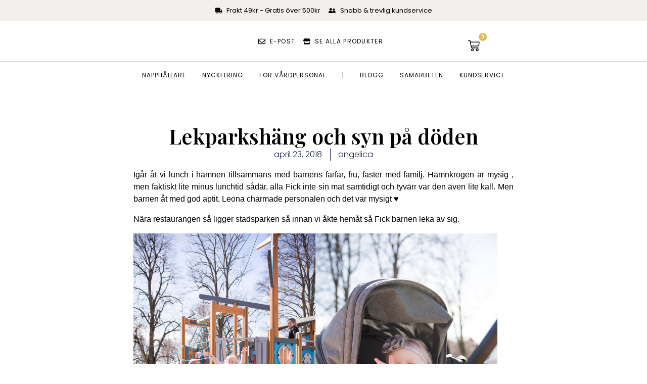

--- FILE ---
content_type: text/html; charset=UTF-8
request_url: https://angelicasandberg.se/lekparkshang-och-syn-pa-doden/
body_size: 37626
content:
<!DOCTYPE html>
<html lang="sv-SE">
<head>
	<meta charset="UTF-8">
	<meta name="viewport" content="width=device-width, initial-scale=1.0, viewport-fit=cover" />		


<style id="jetpack-boost-critical-css">@charset "UTF-8";@media all{@charset "UTF-8";.wp-block-image img{box-sizing:border-box;height:auto;max-width:100%;vertical-align:bottom}ul{box-sizing:border-box}html :where(img[class*=wp-image-]){height:auto;max-width:100%}:where(figure){margin:0 0 1em}html{font-family:sans-serif;-webkit-text-size-adjust:100%;-ms-text-size-adjust:100%}body{margin:0}figure,footer,nav{display:block}a{background-color:transparent}strong{font-weight:700}h1{margin:.67em 0;font-size:2em}img{max-width:100%;height:auto;border:0}svg:not(:root){overflow:hidden}figure{margin:1em 40px}input,textarea{margin:0;font:inherit;color:inherit}input{line-height:normal}input[type=search]{box-sizing:content-box;-webkit-appearance:textfield}input[type=search]::-webkit-search-cancel-button{-webkit-appearance:none}textarea{overflow:auto}body{background:#fff}body,input,textarea{font-family:Georgia,"Times New Roman",serif;font-size:18px;line-height:1.75;color:#383838}h1,h2{margin-top:.875em;margin-bottom:.875em;font-family:"Playfair Display",serif;line-height:1.1;color:#333332}h1{font-size:32px;margin-bottom:.4375em}h2{font-size:24px;margin-bottom:.4375em}p{margin-bottom:.875em}ul{margin:0 0 1.75em 2em;padding:0;list-style-position:outside}ul li{margin-top:.4375em}ul{list-style-type:disc}strong{font-weight:700}em{font-style:italic}figure{margin:0}textarea{overflow:auto;width:95%;padding-left:3px;vertical-align:top}a{text-decoration:none;color:#0087be}input,textarea{max-width:100%;margin:0;font:inherit;vertical-align:middle}input[type=search],textarea{box-sizing:border-box;font-family:Georgia,"Times New Roman",serif;color:#404040;border:1px solid #a1a1a1;border-radius:3px;-webkit-appearance:none;-webkit-font-smoothing:antialiased;-moz-osx-font-smoothing:grayscale}input[type=search]{height:1.75em;padding:0 .875em;line-height:2}textarea{padding:.4375em .875em}img[class*=wp-image-]{vertical-align:middle;border-radius:3px}.alignleft{display:inline;float:left;margin-right:1.75em}img.alignleft{margin:5px 20px 10px 0}.comments-area{padding-top:2.675em;font-family:Georgia,"Times New Roman",serif}span.says{display:none}.comment-form textarea{font-size:18px;border-color:#ccc;box-shadow:0 1px 5px rgba(0,0,0,.06)}.comment-form label{display:block;margin-bottom:.21875em;font-family:-apple-system,BlinkMacSystemFont,"Segoe UI",Roboto,Oxygen-Sans,Ubuntu,Cantarell,"Helvetica Neue",sans-serif;font-size:17px;color:#b3b3b1}#cancel-comment-reply-link{font-size:15px;font-weight:400;text-indent:0;color:#a1a1a1}.hentry{position:relative}@media screen and (min-width:32.375em){h1{font-size:47px}h2{font-size:32px}}.dialog-close-button{position:absolute;margin-top:15px;right:15px;color:var(--e-a-color-txt);font-size:15px;line-height:1}.elementor-screen-only{position:absolute;top:-10000em;width:1px;height:1px;margin:-1px;padding:0;overflow:hidden;clip:rect(0,0,0,0);border:0}.elementor *,.elementor :after,.elementor :before{box-sizing:border-box}.elementor a{box-shadow:none;text-decoration:none}.elementor img{height:auto;max-width:100%;border:none;border-radius:0;box-shadow:none}.elementor-element{--flex-direction:initial;--flex-wrap:initial;--justify-content:initial;--align-items:initial;--align-content:initial;--gap:initial;--flex-basis:initial;--flex-grow:initial;--flex-shrink:initial;--order:initial;--align-self:initial;flex-basis:var(--flex-basis);flex-grow:var(--flex-grow);flex-shrink:var(--flex-shrink);order:var(--order);align-self:var(--align-self)}.elementor-element:where(.e-con-full,.elementor-widget){flex-direction:var(--flex-direction);flex-wrap:var(--flex-wrap);justify-content:var(--justify-content);align-items:var(--align-items);align-content:var(--align-content);gap:var(--gap)}.elementor-align-center{text-align:center}:root{--page-title-display:block}.elementor-page-title{display:var(--page-title-display)}.elementor-widget{position:relative}.elementor-widget:not(:last-child){margin-bottom:20px}ul.elementor-icon-list-items.elementor-inline-items{display:flex;flex-wrap:wrap}ul.elementor-icon-list-items.elementor-inline-items .elementor-inline-item{word-break:break-word}.e-con{--border-radius:0;--border-block-start-width:0px;--border-inline-end-width:0px;--border-block-end-width:0px;--border-inline-start-width:0px;--border-style:initial;--border-color:initial;--container-widget-width:100%;--container-widget-flex-grow:0;--content-width:min(100%,var(--container-max-width,1140px));--width:100%;--min-height:initial;--height:auto;--text-align:initial;--margin-block-start:0px;--margin-inline-end:0px;--margin-block-end:0px;--margin-inline-start:0px;--padding-block-start:var(--container-default-padding-block-start,10px);--padding-inline-end:var(--container-default-padding-inline-end,10px);--padding-block-end:var(--container-default-padding-block-end,10px);--padding-inline-start:var(--container-default-padding-inline-start,10px);--position:relative;--z-index:revert;--overflow:visible;--gap:var(--widgets-spacing,20px);--overlay-mix-blend-mode:initial;--overlay-opacity:1;position:var(--position);width:var(--width);min-width:0;min-height:var(--min-height);height:var(--height);border-radius:var(--border-radius);margin-block-start:var(--bc-margin-block-start,var(--margin-block-start));margin-inline-end:var(--bc-margin-inline-end,var(--margin-inline-end));margin-block-end:var(--bc-margin-block-end,var(--margin-block-end));margin-inline-start:var(--bc-margin-inline-start,var(--margin-inline-start));padding-inline-start:var(--bc-padding-inline-start,var(--padding-inline-start));padding-inline-end:var(--bc-padding-inline-end,var(--padding-inline-end));z-index:var(--z-index);overflow:var(--overflow)}.e-con.e-flex{--flex-direction:column;--flex-basis:auto;--flex-grow:0;--flex-shrink:1;flex:var(--flex-grow) var(--flex-shrink) var(--flex-basis)}.e-con-full,.e-con>.e-con-inner{text-align:var(--text-align);padding-block-start:var(--bc-padding-block-start,var(--padding-block-start));padding-block-end:var(--bc-padding-block-end,var(--padding-block-end))}.e-con-full.e-flex,.e-con.e-flex>.e-con-inner{flex-direction:var(--flex-direction)}.e-con,.e-con>.e-con-inner{display:var(--display)}.e-con-boxed.e-flex{flex-direction:column;flex-wrap:nowrap;justify-content:normal;align-items:normal;align-content:normal}.e-con-boxed{text-align:initial;gap:initial}.e-con.e-flex>.e-con-inner{flex-wrap:var(--flex-wrap);justify-content:var(--justify-content);align-items:var(--align-items);align-content:var(--align-content);flex-basis:auto;flex-grow:1;flex-shrink:1;align-self:auto}.e-con>.e-con-inner{gap:var(--gap);width:100%;max-width:var(--content-width);margin:0 auto;padding-inline-start:0;padding-inline-end:0;height:100%}:is(.elementor-section-wrap,[data-elementor-id])>.e-con{--margin-inline-end:auto;--margin-inline-start:auto;max-width:min(100%,var(--width))}.e-con .elementor-widget.elementor-widget{margin-block-end:0}.e-con:before{content:var(--background-overlay);display:block;position:absolute;mix-blend-mode:var(--overlay-mix-blend-mode);opacity:var(--overlay-opacity);border-radius:var(--border-radius);border-style:var(--border-style);border-color:var(--border-color);border-block-start-width:var(--border-block-start-width);border-inline-end-width:var(--border-inline-end-width);border-block-end-width:var(--border-block-end-width);border-inline-start-width:var(--border-inline-start-width);top:calc(0px - var(--border-block-start-width));left:calc(0px - var(--border-inline-start-width));width:max(100% + var(--border-inline-end-width) + var(--border-inline-start-width),100%);height:max(100% + var(--border-block-start-width) + var(--border-block-end-width),100%)}.e-con .elementor-widget{min-width:0}.e-con>.e-con-inner>.elementor-widget>.elementor-widget-container,.e-con>.elementor-widget>.elementor-widget-container{height:100%}.e-con.e-con>.e-con-inner>.elementor-widget,.elementor.elementor .e-con>.elementor-widget{max-width:100%}@media (max-width:767px){.e-con.e-flex{--width:100%;--flex-wrap:wrap}}.e-con{--bc-margin-block-start:var(--margin-top);--bc-margin-block-end:var(--margin-bottom);--bc-margin-inline-start:var(--margin-left);--bc-margin-inline-end:var(--margin-right);--bc-padding-block-start:var(--padding-top);--bc-padding-block-end:var(--padding-bottom);--bc-padding-inline-start:var(--padding-left);--bc-padding-inline-end:var(--padding-right)}.elementor-button{display:inline-block;line-height:1;background-color:#69727d;font-size:15px;padding:12px 24px;border-radius:3px;color:#fff;fill:#fff;text-align:center}.elementor-button-icon{flex-grow:0;order:5}.elementor-button-icon svg{width:1em;height:auto}.elementor-button-icon .e-font-icon-svg{height:1em}.elementor-button-text{flex-grow:1;order:10;display:inline-block}.elementor-button span{text-decoration:inherit}.elementor .elementor-element ul.elementor-icon-list-items{padding:0}@media (max-width:767px){.elementor .elementor-hidden-mobile{display:none}}@media (min-width:768px) and (max-width:1024px){.elementor .elementor-hidden-tablet{display:none}}@media (min-width:1025px) and (max-width:99999px){.elementor .elementor-hidden-desktop{display:none}}.elementor-kit-142023690{--e-global-color-primary:#6EC1E4;--e-global-color-secondary:#54595F;--e-global-color-text:#7A7A7A;--e-global-color-accent:#61CE70;--e-global-typography-primary-font-family:"Roboto";--e-global-typography-primary-font-weight:600;--e-global-typography-text-font-family:"Roboto";--e-global-typography-text-font-weight:400;--e-global-typography-accent-font-family:"Roboto";--e-global-typography-accent-font-weight:500}.e-con{--container-max-width:1140px}.elementor-widget:not(:last-child){margin-block-end:20px}.elementor-element{--widgets-spacing:20px 20px}@media (max-width:1024px){.e-con{--container-max-width:1024px}}@media (max-width:767px){.e-con{--container-max-width:767px}}.elementor-location-header:before{content:"";display:table;clear:both}.elementor-widget-heading .elementor-heading-title{color:var(--e-global-color-primary);font-family:var(--e-global-typography-primary-font-family),Sans-serif;font-weight:var(--e-global-typography-primary-font-weight)}.elementor-widget-theme-post-title .elementor-heading-title{color:var(--e-global-color-primary);font-family:var(--e-global-typography-primary-font-family),Sans-serif;font-weight:var(--e-global-typography-primary-font-weight)}.elementor-widget-theme-post-content{color:var(--e-global-color-text);font-family:var(--e-global-typography-text-font-family),Sans-serif;font-weight:var(--e-global-typography-text-font-weight)}.elementor-widget-nav-menu .elementor-nav-menu .elementor-item{font-family:var(--e-global-typography-primary-font-family),Sans-serif;font-weight:var(--e-global-typography-primary-font-weight)}.elementor-widget-nav-menu .elementor-nav-menu--main .elementor-item{color:var(--e-global-color-text);fill:var(--e-global-color-text)}.elementor-widget-nav-menu .elementor-nav-menu--main:not(.e--pointer-framed) .elementor-item:after,.elementor-widget-nav-menu .elementor-nav-menu--main:not(.e--pointer-framed) .elementor-item:before{background-color:var(--e-global-color-accent)}.elementor-widget-nav-menu{--e-nav-menu-divider-color:var(--e-global-color-text)}.elementor-widget-nav-menu .elementor-nav-menu--dropdown .elementor-item{font-family:var(--e-global-typography-accent-font-family),Sans-serif;font-weight:var(--e-global-typography-accent-font-weight)}.elementor-widget-search-form input[type=search].elementor-search-form__input{font-family:var(--e-global-typography-text-font-family),Sans-serif;font-weight:var(--e-global-typography-text-font-weight)}.elementor-widget-search-form .elementor-search-form__input,.elementor-widget-search-form.elementor-search-form--skin-full_screen input[type=search].elementor-search-form__input{color:var(--e-global-color-text);fill:var(--e-global-color-text)}.elementor-widget-post-info .elementor-icon-list-item:not(:last-child):after{border-color:var(--e-global-color-text)}.elementor-widget-post-info .elementor-icon-list-text{color:var(--e-global-color-secondary)}.elementor-widget-post-info .elementor-icon-list-item{font-family:var(--e-global-typography-text-font-family),Sans-serif;font-weight:var(--e-global-typography-text-font-weight)}.elementor-widget-woocommerce-menu-cart .elementor-menu-cart__toggle .elementor-button{font-family:var(--e-global-typography-primary-font-family),Sans-serif;font-weight:var(--e-global-typography-primary-font-weight)}.elementor-142023826 .elementor-element.elementor-element-6844c525{--display:flex;--min-height:11vh;--flex-direction:row;--container-widget-width:calc((1 - var(--container-widget-flex-grow))*100%);--container-widget-flex-grow:1;--justify-content:space-between;--align-items:center;--gap:5% 5%;border-style:solid;--border-style:solid;border-width:0 0 1px 0;--border-block-start-width:0px;--border-inline-end-width:0px;--border-block-end-width:1px;--border-inline-start-width:0px;border-color:#000;--border-color:#000000;--padding-block-start:0%;--padding-block-end:0%;--padding-inline-start:5%;--padding-inline-end:5%}.elementor-142023826 .elementor-element.elementor-element-6844c525:not(.elementor-motion-effects-element-type-background){background-color:#f2efec}.elementor-142023826 .elementor-element.elementor-element-c538378 .elementor-menu-toggle{margin:0 auto;background-color:rgba(255,255,255,0)}.elementor-142023826 .elementor-element.elementor-element-c538378 .elementor-nav-menu .elementor-item{font-family:Poppins,Sans-serif;font-size:14px;font-weight:500;text-transform:uppercase}.elementor-142023826 .elementor-element.elementor-element-c538378 .elementor-nav-menu--main .elementor-item{color:#fff;fill:#FFFFFF;padding-left:0;padding-right:0;padding-top:0;padding-bottom:0}.elementor-142023826 .elementor-element.elementor-element-c538378 .elementor-nav-menu--main:not(.e--pointer-framed) .elementor-item:after,.elementor-142023826 .elementor-element.elementor-element-c538378 .elementor-nav-menu--main:not(.e--pointer-framed) .elementor-item:before{background-color:#030303}.elementor-142023826 .elementor-element.elementor-element-c538378 .e--pointer-underline .elementor-item:after{height:1px}.elementor-142023826 .elementor-element.elementor-element-c538378{--e-nav-menu-horizontal-menu-item-margin:calc(28px/2)}.elementor-142023826 .elementor-element.elementor-element-c538378 .elementor-menu-toggle,.elementor-142023826 .elementor-element.elementor-element-c538378 .elementor-nav-menu--dropdown a{color:#000}.elementor-142023826 .elementor-element.elementor-element-c538378 .elementor-nav-menu--dropdown{background-color:#f2efec;border-style:solid;border-color:#000}.elementor-142023826 .elementor-element.elementor-element-c538378 .elementor-nav-menu--dropdown li:not(:last-child){border-style:solid;border-color:#000;border-bottom-width:1px}.elementor-142023826 .elementor-element.elementor-element-c538378 div.elementor-menu-toggle{color:#000}.elementor-142023826 .elementor-element.elementor-element-c538378 div.elementor-menu-toggle svg{fill:#000000}.elementor-142023826 .elementor-element.elementor-element-c538378>.elementor-widget-container{margin:6px 0 0 0}.elementor-142023826 .elementor-element.elementor-element-c538378.elementor-element{--align-self:center}.elementor-142023826 .elementor-element.elementor-element-6acbea6 .elementor-search-form{text-align:center}.elementor-142023826 .elementor-element.elementor-element-6acbea6 .elementor-search-form__toggle{--e-search-form-toggle-size:33px}.elementor-142023826 .elementor-element.elementor-element-6acbea6.elementor-search-form--skin-full_screen input[type=search].elementor-search-form__input{border-radius:3px}.elementor-142023826 .elementor-element.elementor-element-1f328c2d{text-align:left}.elementor-142023826 .elementor-element.elementor-element-1f328c2d img{width:140px}.elementor-142023826 .elementor-element.elementor-element-1f328c2d>.elementor-widget-container{margin:0}.elementor-142023826 .elementor-element.elementor-element-1f328c2d.elementor-element{--align-self:center}.elementor-142023826 .elementor-element.elementor-element-2fb5057{--toggle-button-icon-color:#000000;--toggle-button-border-width:0px;--items-indicator-background-color:#78857A;--cart-border-style:none}.elementor-142023826 .elementor-element.elementor-element-e405464{--display:flex;--min-height:4vh;--flex-direction:column;--container-widget-width:100%;--container-widget-flex-grow:0;--gap:5% 5%;border-style:solid;--border-style:solid;border-width:0 0 1px 0;--border-block-start-width:0px;--border-inline-end-width:0px;--border-block-end-width:1px;--border-inline-start-width:0px;border-color:#000;--border-color:#000000;--padding-block-start:0%;--padding-block-end:0%;--padding-inline-start:5%;--padding-inline-end:5%}.elementor-142023826 .elementor-element.elementor-element-e405464:not(.elementor-motion-effects-element-type-background){background-color:#000}.elementor-142023826 .elementor-element.elementor-element-9472361 .elementor-menu-toggle{margin:0 auto;background-color:rgba(255,255,255,0)}.elementor-142023826 .elementor-element.elementor-element-9472361 .elementor-nav-menu .elementor-item{font-family:Poppins,Sans-serif;font-size:14px;font-weight:500;text-transform:uppercase}.elementor-142023826 .elementor-element.elementor-element-9472361 .elementor-nav-menu--main .elementor-item{color:#fff;fill:#FFFFFF;padding-left:0;padding-right:0;padding-top:0;padding-bottom:0}.elementor-142023826 .elementor-element.elementor-element-9472361 .elementor-nav-menu--main:not(.e--pointer-framed) .elementor-item:after,.elementor-142023826 .elementor-element.elementor-element-9472361 .elementor-nav-menu--main:not(.e--pointer-framed) .elementor-item:before{background-color:#fff}.elementor-142023826 .elementor-element.elementor-element-9472361 .e--pointer-underline .elementor-item:after{height:1px}.elementor-142023826 .elementor-element.elementor-element-9472361{--e-nav-menu-horizontal-menu-item-margin:calc(28px/2)}.elementor-142023826 .elementor-element.elementor-element-9472361 .elementor-menu-toggle,.elementor-142023826 .elementor-element.elementor-element-9472361 .elementor-nav-menu--dropdown a{color:#000}.elementor-142023826 .elementor-element.elementor-element-9472361 .elementor-nav-menu--dropdown{background-color:#f2efec;border-style:solid;border-color:#000}.elementor-142023826 .elementor-element.elementor-element-9472361 .elementor-nav-menu--dropdown li:not(:last-child){border-style:solid;border-color:#000;border-bottom-width:1px}.elementor-142023826 .elementor-element.elementor-element-9472361 div.elementor-menu-toggle{color:#000}.elementor-142023826 .elementor-element.elementor-element-9472361 div.elementor-menu-toggle svg{fill:#000000}.elementor-142023826 .elementor-element.elementor-element-9472361>.elementor-widget-container{margin:6px 0 0 0}.elementor-142023826 .elementor-element.elementor-element-9472361.elementor-element{--align-self:center}.elementor-142023826:not(.elementor-motion-effects-element-type-background){background-color:#fff}@media (max-width:1024px){.elementor-142023826 .elementor-element.elementor-element-c538378 .elementor-nav-menu--dropdown{border-width:0 0 1px 0}.elementor-142023826 .elementor-element.elementor-element-c538378 .elementor-nav-menu--dropdown a{padding-top:20px;padding-bottom:20px}.elementor-142023826 .elementor-element.elementor-element-c538378 .elementor-nav-menu__container.elementor-nav-menu--dropdown{margin-top:29px!important}.elementor-142023826 .elementor-element.elementor-element-c538378>.elementor-widget-container{margin:0}.elementor-142023826 .elementor-element.elementor-element-9472361 .elementor-nav-menu--dropdown{border-width:0 0 1px 0}.elementor-142023826 .elementor-element.elementor-element-9472361 .elementor-nav-menu--dropdown a{padding-top:20px;padding-bottom:20px}.elementor-142023826 .elementor-element.elementor-element-9472361 .elementor-nav-menu__container.elementor-nav-menu--dropdown{margin-top:29px!important}.elementor-142023826 .elementor-element.elementor-element-9472361>.elementor-widget-container{margin:0}}@media (max-width:767px){.elementor-142023826 .elementor-element.elementor-element-c538378 .elementor-nav-menu__container.elementor-nav-menu--dropdown{margin-top:16px!important}.elementor-142023826 .elementor-element.elementor-element-c538378>.elementor-widget-container{margin:0}.elementor-142023826 .elementor-element.elementor-element-1f328c2d{text-align:center;width:var(--container-widget-width,40%);max-width:40%;--container-widget-width:40%;--container-widget-flex-grow:0}.elementor-142023826 .elementor-element.elementor-element-1f328c2d>.elementor-widget-container{margin:2px 0 2px 7px;padding:0}.elementor-142023826 .elementor-element.elementor-element-9472361 .elementor-nav-menu__container.elementor-nav-menu--dropdown{margin-top:16px!important}.elementor-142023826 .elementor-element.elementor-element-9472361>.elementor-widget-container{margin:0}}.elementor-142024702 .elementor-element.elementor-element-620caff0 .elementor-nav-menu .elementor-item{font-family:Poppins,Sans-serif;font-size:16px;font-weight:300;text-transform:none;font-style:normal;text-decoration:none;line-height:1.5em;letter-spacing:0}.elementor-142024702 .elementor-element.elementor-element-620caff0 .elementor-nav-menu--dropdown .elementor-item{font-family:Poppins,Sans-serif;font-size:16px;font-weight:500;text-transform:capitalize;font-style:normal;text-decoration:none;letter-spacing:0}@media (max-width:1024px){.elementor-142024702 .elementor-element.elementor-element-620caff0 .elementor-nav-menu .elementor-item{font-size:14px}.elementor-142024702 .elementor-element.elementor-element-620caff0 .elementor-nav-menu--dropdown .elementor-item{font-size:14px}}.elementor-142024949 .elementor-element.elementor-element-6992074a{--display:flex;--flex-direction:column;--container-widget-width:calc((1 - var(--container-widget-flex-grow))*100%);--container-widget-flex-grow:0;--justify-content:center;--align-items:stretch;--gap:10px 10px;--margin-block-start:6%;--margin-block-end:0%;--margin-inline-start:0%;--margin-inline-end:0%;--padding-block-start:0%;--padding-block-end:0%;--padding-inline-start:8%;--padding-inline-end:8%}.elementor-142024949 .elementor-element.elementor-element-6b1f8973{text-align:center}.elementor-142024949 .elementor-element.elementor-element-6b1f8973 .elementor-heading-title{color:#000;font-family:"Playfair Display",Sans-serif;font-size:41px;font-weight:600;text-transform:none;font-style:normal;text-decoration:none;line-height:1.2em;letter-spacing:0;word-spacing:0em}.elementor-142024949 .elementor-element.elementor-element-5bbd14f7 .elementor-icon-list-items.elementor-inline-items .elementor-icon-list-item{margin-right:calc(31px/2);margin-left:calc(31px/2)}.elementor-142024949 .elementor-element.elementor-element-5bbd14f7 .elementor-icon-list-items.elementor-inline-items{margin-right:calc(-31px/2);margin-left:calc(-31px/2)}body:not(.rtl) .elementor-142024949 .elementor-element.elementor-element-5bbd14f7 .elementor-icon-list-items.elementor-inline-items .elementor-icon-list-item:after{right:calc(-31px/2)}.elementor-142024949 .elementor-element.elementor-element-5bbd14f7 .elementor-icon-list-item:not(:last-child):after{content:"";border-color:#1c244b}.elementor-142024949 .elementor-element.elementor-element-5bbd14f7 .elementor-icon-list-items.elementor-inline-items .elementor-icon-list-item:not(:last-child):after{border-left-style:solid}.elementor-142024949 .elementor-element.elementor-element-5bbd14f7 .elementor-inline-items .elementor-icon-list-item:not(:last-child):after{border-left-width:1px}.elementor-142024949 .elementor-element.elementor-element-5bbd14f7 .elementor-icon-list-text{color:#1c244b}.elementor-142024949 .elementor-element.elementor-element-5bbd14f7 .elementor-icon-list-item{font-family:Poppins,Sans-serif;font-size:16px;font-weight:300;text-transform:none;font-style:normal;text-decoration:none;line-height:1.5em;letter-spacing:0;word-spacing:0em}.elementor-142024949 .elementor-element.elementor-element-5bbd14f7>.elementor-widget-container{margin:0}.elementor-142024949 .elementor-element.elementor-element-19aab613{--display:flex;--flex-direction:column;--container-widget-width:calc((1 - var(--container-widget-flex-grow))*100%);--container-widget-flex-grow:0;--align-items:stretch;--gap:50px 50px;--margin-block-start:0%;--margin-block-end:0%;--margin-inline-start:0%;--margin-inline-end:0%;--padding-block-start:0%;--padding-block-end:0%;--padding-inline-start:8%;--padding-inline-end:8%}.elementor-142024949 .elementor-element.elementor-element-3a4c8dc1{text-align:justify;color:#000;font-family:Georgia,Sans-serif;font-size:16px;font-weight:300;text-transform:none;font-style:normal;text-decoration:none;line-height:1.5em;letter-spacing:0;word-spacing:0em}body.elementor-page-142024949:not(.elementor-motion-effects-element-type-background){background-color:#fff}@media (max-width:1024px){.elementor-142024949 .elementor-element.elementor-element-6b1f8973 .elementor-heading-title{font-size:45px}.elementor-142024949 .elementor-element.elementor-element-5bbd14f7 .elementor-icon-list-item{font-size:14px}.elementor-142024949 .elementor-element.elementor-element-19aab613{--padding-block-start:0%;--padding-block-end:0%;--padding-inline-start:5%;--padding-inline-end:5%}.elementor-142024949 .elementor-element.elementor-element-3a4c8dc1{font-size:14px}}@media (min-width:768px){.elementor-142024949 .elementor-element.elementor-element-6992074a{--content-width:970px}.elementor-142024949 .elementor-element.elementor-element-19aab613{--content-width:752px}}@media (max-width:1024px) and (min-width:768px){.elementor-142024949 .elementor-element.elementor-element-6992074a{--content-width:620px}.elementor-142024949 .elementor-element.elementor-element-19aab613{--content-width:100%}}@media (max-width:767px){.elementor-142024949 .elementor-element.elementor-element-6992074a{--content-width:100%}.elementor-142024949 .elementor-element.elementor-element-6b1f8973 .elementor-heading-title{font-size:28px;line-height:1.1em}.elementor-142024949 .elementor-element.elementor-element-19aab613{--gap:25px 25px}.elementor-142024949 .elementor-element.elementor-element-3a4c8dc1{text-align:justify}}}.elementor-item:after,.elementor-item:before{display:block;position:absolute}.elementor-item:not(:hover):not(:focus):not(.elementor-item-active):not(.highlighted):after,.elementor-item:not(:hover):not(:focus):not(.elementor-item-active):not(.highlighted):before{opacity:0}.e--pointer-underline .elementor-item:after,.e--pointer-underline .elementor-item:before{height:3px;width:100%;left:0;background-color:#3f444b;z-index:2}.e--pointer-underline.e--animation-drop-out .elementor-item:not(:hover):not(:focus):not(.elementor-item-active):not(.highlighted):before{top:10px}.e--pointer-underline.e--animation-drop-out .elementor-item:not(:hover):not(:focus):not(.elementor-item-active):not(.highlighted):after{bottom:10px}.e--pointer-underline .elementor-item:after{content:"";bottom:0}.elementor-nav-menu--main .elementor-nav-menu a{padding:13px 20px}.elementor-nav-menu--layout-horizontal{display:flex}.elementor-nav-menu--layout-horizontal .elementor-nav-menu{display:flex;flex-wrap:wrap}.elementor-nav-menu--layout-horizontal .elementor-nav-menu a{white-space:nowrap;flex-grow:1}.elementor-nav-menu--layout-horizontal .elementor-nav-menu>li{display:flex}.elementor-nav-menu--layout-horizontal .elementor-nav-menu>li:not(:first-child)>a{margin-inline-start:var(--e-nav-menu-horizontal-menu-item-margin)}.elementor-nav-menu--layout-horizontal .elementor-nav-menu>li:not(:last-child)>a{margin-inline-end:var(--e-nav-menu-horizontal-menu-item-margin)}.elementor-nav-menu--layout-horizontal .elementor-nav-menu>li:not(:last-child):after{content:var(--e-nav-menu-divider-content,none);height:var(--e-nav-menu-divider-height,35%);border-left:var(--e-nav-menu-divider-width,2px) var(--e-nav-menu-divider-style,solid) var(--e-nav-menu-divider-color,#000);border-bottom-color:var(--e-nav-menu-divider-color,#000);border-right-color:var(--e-nav-menu-divider-color,#000);border-top-color:var(--e-nav-menu-divider-color,#000);align-self:center}.elementor-nav-menu__align-left .elementor-nav-menu{margin-right:auto;justify-content:flex-start}.elementor-widget-nav-menu .elementor-widget-container{display:flex;flex-direction:column}.elementor-nav-menu{position:relative;z-index:2}.elementor-nav-menu:after{content:" ";display:block;height:0;font:0/0 serif;clear:both;visibility:hidden;overflow:hidden}.elementor-nav-menu,.elementor-nav-menu li{display:block;list-style:none;margin:0;padding:0;line-height:normal}.elementor-nav-menu a,.elementor-nav-menu li{position:relative}.elementor-nav-menu li{border-width:0}.elementor-nav-menu a{display:flex;align-items:center}.elementor-nav-menu a{padding:10px 20px;line-height:20px}.elementor-menu-toggle{display:flex;align-items:center;justify-content:center;font-size:var(--nav-menu-icon-size,22px);padding:.25em;border:0 solid;border-radius:3px;background-color:rgba(0,0,0,.05);color:#33373d}.elementor-menu-toggle:not(.elementor-active) .elementor-menu-toggle__icon--close{display:none}.elementor-menu-toggle .e-font-icon-svg{fill:#33373d;height:1em;width:1em}.elementor-menu-toggle svg{width:1em;height:auto;fill:var(--nav-menu-icon-color,currentColor)}.elementor-nav-menu--dropdown{background-color:#fff;font-size:13px}.elementor-nav-menu--dropdown-none .elementor-nav-menu--dropdown{display:none}.elementor-nav-menu--dropdown.elementor-nav-menu__container{margin-top:10px;transform-origin:top;overflow-y:auto;overflow-x:hidden}.elementor-nav-menu--dropdown a{color:#33373d}.elementor-nav-menu__text-align-center .elementor-nav-menu--dropdown .elementor-nav-menu a{justify-content:center}.elementor-nav-menu--toggle .elementor-menu-toggle:not(.elementor-active)+.elementor-nav-menu__container{transform:scaleY(0);max-height:0;overflow:hidden}.elementor-nav-menu--stretch .elementor-nav-menu__container.elementor-nav-menu--dropdown{position:absolute;z-index:9997}@media (max-width:1024px){.elementor-nav-menu--dropdown-tablet .elementor-nav-menu--main{display:none}}@media (min-width:1025px){.elementor-nav-menu--dropdown-tablet .elementor-menu-toggle,.elementor-nav-menu--dropdown-tablet .elementor-nav-menu--dropdown{display:none}.elementor-nav-menu--dropdown-tablet nav.elementor-nav-menu--dropdown.elementor-nav-menu__container{overflow-y:hidden}}.elementor-search-form{display:block}.elementor-search-form .e-font-icon-svg-container{width:100%;height:100%;display:flex;align-items:center;justify-content:center}.elementor-search-form input[type=search]{margin:0;border:0;padding:0;display:inline-block;vertical-align:middle;white-space:normal;background:0 0;line-height:1;min-width:0;font-size:15px;-webkit-appearance:none;-moz-appearance:none}.elementor-search-form__container{display:flex;overflow:hidden;border:0 solid transparent;min-height:50px}.elementor-search-form__container:not(.elementor-search-form--full-screen){background:#f1f2f3}.elementor-search-form__input{flex-basis:100%;color:#3f444b}.elementor-search-form__input::-moz-placeholder{color:inherit;font-family:inherit;opacity:.6}.elementor-search-form__input::placeholder{color:inherit;font-family:inherit;opacity:.6}.elementor-search-form--skin-full_screen .elementor-search-form input[type=search].elementor-search-form__input{font-size:50px;text-align:center;border:solid #fff;border-width:0 0 1px;line-height:1.5;color:#fff}.elementor-search-form--skin-full_screen .elementor-search-form__toggle{display:inline-block;vertical-align:middle;color:var(--e-search-form-toggle-color,#33373d);font-size:var(--e-search-form-toggle-size,33px)}.elementor-search-form--skin-full_screen .elementor-search-form__toggle .e-font-icon-svg-container{position:relative;display:block;width:var(--e-search-form-toggle-size,33px);height:var(--e-search-form-toggle-size,33px);background-color:var(--e-search-form-toggle-background-color,rgba(0,0,0,.05));border:var(--e-search-form-toggle-border-width,0) solid var(--e-search-form-toggle-color,#33373d);border-radius:var(--e-search-form-toggle-border-radius,3px)}.elementor-search-form--skin-full_screen .elementor-search-form__toggle .e-font-icon-svg-container svg,.elementor-search-form--skin-full_screen .elementor-search-form__toggle .e-font-icon-svg-container:before{position:absolute;left:50%;top:50%;transform:translate(-50%,-50%)}.elementor-search-form--skin-full_screen .elementor-search-form__toggle .e-font-icon-svg-container:before{font-size:var(--e-search-form-toggle-icon-size,.55em)}.elementor-search-form--skin-full_screen .elementor-search-form__toggle .e-font-icon-svg-container svg{fill:var(--e-search-form-toggle-color,#33373d);width:var(--e-search-form-toggle-icon-size,.55em);height:var(--e-search-form-toggle-icon-size,.55em)}.elementor-search-form--skin-full_screen .elementor-search-form__container{align-items:center;position:fixed;z-index:9998;top:0;left:0;right:0;bottom:0;height:100vh;padding:0 15%;background-color:rgba(0,0,0,.8)}.elementor-search-form--skin-full_screen .elementor-search-form__container:not(.elementor-search-form--full-screen){overflow:hidden;opacity:0;transform:scale(0)}.elementor-search-form--skin-full_screen .elementor-search-form__container:not(.elementor-search-form--full-screen) .dialog-lightbox-close-button{display:none}.elementor-widget-post-info.elementor-align-center .elementor-icon-list-item:after{margin:initial}.elementor-icon-list-items .elementor-icon-list-item .elementor-icon-list-text{display:inline-block}.elementor-menu-cart__wrapper{text-align:var(--main-alignment,left)}.elementor-menu-cart__toggle_wrapper{display:inline-block;position:relative}.elementor-menu-cart__toggle{display:inline-block}.elementor-menu-cart__toggle .elementor-button{background-color:var(--toggle-button-background-color,transparent);color:var(--toggle-button-text-color,#69727d);border:var(--toggle-button-border-width,1px) var(--toggle-button-border-type,solid) var(--toggle-button-border-color,#69727d);border-radius:var(--toggle-button-border-radius,0);display:inline-flex;flex-direction:row-reverse;align-items:center;padding:var(--toggle-icon-padding,12px 24px)}.elementor-menu-cart__toggle .elementor-button svg{fill:var(--toggle-button-icon-color,#69727d)}.elementor-menu-cart__toggle .elementor-button-text{margin-inline-end:.3em}.elementor-menu-cart__toggle .elementor-button-icon{position:relative}.elementor-menu-cart__toggle .elementor-button-icon{color:var(--toggle-button-icon-color,#69727d);font-size:var(--toggle-icon-size,inherit)}.elementor-menu-cart--items-indicator-bubble .elementor-menu-cart__toggle .elementor-button-icon .elementor-button-icon-qty[data-counter]{display:block;position:absolute;min-width:1.6em;height:1.6em;line-height:1.5em;top:-.7em;inset-inline-end:-.7em;border-radius:100%;color:var(--items-indicator-text-color,#fff);background-color:var(--items-indicator-background-color,#d9534f);text-align:center;font-size:10px}.elementor-menu-cart__container{transform:scale(1);overflow:hidden;position:fixed;z-index:9998;top:0;left:0;width:100vw;height:100%;background-color:rgba(0,0,0,.25);text-align:left}.elementor-menu-cart__main{position:fixed;left:var(--side-cart-alignment-left,auto);right:var(--side-cart-alignment-right,0);transform:translateX(0);top:0;bottom:0;display:flex;flex-direction:column;align-items:stretch;font-size:14px;min-height:200px;width:350px;max-width:100%;padding:var(--cart-padding,20px 30px);background-color:var(--cart-background-color,#fff);box-shadow:0 0 20px rgba(0,0,0,.2);border-style:var(--cart-border-style,none);border-color:var(--cart-border-color,initial);border-radius:var(--cart-border-radius,0);margin-top:var(--mini-cart-spacing,0)}.elementor-menu-cart__main .widget_shopping_cart_content{height:100%;display:flex;flex-direction:column}body.elementor-default .elementor-widget-woocommerce-menu-cart:not(.elementor-menu-cart--shown) .elementor-menu-cart__container{background-color:transparent;transform:scale(0)}body.elementor-default .elementor-widget-woocommerce-menu-cart:not(.elementor-menu-cart--shown) .elementor-menu-cart__main{overflow:hidden;opacity:0;transform:var(--side-cart-alignment-transform,translateX(100%))}.elementor-menu-cart__close-button{width:var(--cart-close-icon-size,25px);height:var(--cart-close-icon-size,25px);position:relative;margin:0 0 20px;align-self:flex-end;display:inline-block;font-family:eicons;font-size:20px;line-height:1}.elementor-menu-cart__close-button:after,.elementor-menu-cart__close-button:before{content:"";position:absolute;height:3px;width:100%;top:50%;left:0;margin-top:-1px;background:var(--cart-close-button-color,#69727d);border-radius:1px}.elementor-menu-cart__close-button:before{transform:rotate(45deg)}.elementor-menu-cart__close-button:after{transform:rotate(-45deg)}.elementor-widget-woocommerce-menu-cart:not(.elementor-menu-cart--show-subtotal-yes) .elementor-menu-cart__toggle .elementor-button-text{display:none}.elementor-widget .elementor-icon-list-items.elementor-inline-items{margin-right:-8px;margin-left:-8px}.elementor-widget .elementor-icon-list-items.elementor-inline-items .elementor-icon-list-item{margin-right:8px;margin-left:8px}.elementor-widget .elementor-icon-list-items.elementor-inline-items .elementor-icon-list-item:after{width:auto;left:auto;right:auto;position:relative;height:100%;border-top:0;border-bottom:0;border-right:0;border-left-width:1px;border-style:solid;right:-8px}.elementor-widget .elementor-icon-list-items{list-style-type:none;margin:0;padding:0}.elementor-widget .elementor-icon-list-item{margin:0;padding:0;position:relative}.elementor-widget .elementor-icon-list-item:after{position:absolute;bottom:0;width:100%}.elementor-widget .elementor-icon-list-item,.elementor-widget .elementor-icon-list-item a{display:flex;font-size:inherit;align-items:var(--icon-vertical-align,center)}.elementor-widget.elementor-align-center .elementor-icon-list-item,.elementor-widget.elementor-align-center .elementor-icon-list-item a{justify-content:center}.elementor-widget.elementor-align-center .elementor-icon-list-item:after{margin:auto}.elementor-widget.elementor-align-center .elementor-inline-items{justify-content:center}.elementor-widget:not(.elementor-align-right) .elementor-icon-list-item:after{left:0}.elementor-widget:not(.elementor-align-left) .elementor-icon-list-item:after{right:0}@media (min-width:-1){.elementor-widget:not(.elementor-widescreen-align-right) .elementor-icon-list-item:after{left:0}.elementor-widget:not(.elementor-widescreen-align-left) .elementor-icon-list-item:after{right:0}}@media (max-width:-1){.elementor-widget:not(.elementor-laptop-align-right) .elementor-icon-list-item:after{left:0}.elementor-widget:not(.elementor-laptop-align-left) .elementor-icon-list-item:after{right:0}}@media (max-width:-1){.elementor-widget:not(.elementor-tablet_extra-align-right) .elementor-icon-list-item:after{left:0}.elementor-widget:not(.elementor-tablet_extra-align-left) .elementor-icon-list-item:after{right:0}}@media (max-width:1024px){.elementor-widget:not(.elementor-tablet-align-right) .elementor-icon-list-item:after{left:0}.elementor-widget:not(.elementor-tablet-align-left) .elementor-icon-list-item:after{right:0}}@media (max-width:-1){.elementor-widget:not(.elementor-mobile_extra-align-right) .elementor-icon-list-item:after{left:0}.elementor-widget:not(.elementor-mobile_extra-align-left) .elementor-icon-list-item:after{right:0}}@media (max-width:767px){.elementor-widget:not(.elementor-mobile-align-right) .elementor-icon-list-item:after{left:0}.elementor-widget:not(.elementor-mobile-align-left) .elementor-icon-list-item:after{right:0}}</style><meta name='robots' content='index, follow, max-image-preview:large, max-snippet:-1, max-video-preview:-1' />
	<style>img:is([sizes="auto" i], [sizes^="auto," i]) { contain-intrinsic-size: 3000px 1500px }</style>
	
<!-- Google tag (gtag.js) consent mode dataLayer added by Site Kit -->

<!-- End Google tag (gtag.js) consent mode dataLayer added by Site Kit -->

	<!-- This site is optimized with the Yoast SEO plugin v26.5 - https://yoast.com/wordpress/plugins/seo/ -->
	<title>Lekparkshäng och syn på döden - Angelica Sandberg</title>
	<link rel="canonical" href="https://angelicasandberg.se/lekparkshang-och-syn-pa-doden/" />
	<meta property="og:locale" content="sv_SE" />
	<meta property="og:type" content="article" />
	<meta property="og:title" content="Lekparkshäng och syn på döden - Angelica Sandberg" />
	<meta property="og:description" content="Igår åt vi lunch i hamnen tillsammans med barnens farfar, fru, faster med familj. Hamnkrogen är mysig , men faktiskt lite minus lunchtid sådär, alla Fick inte sin mat samtidigt och tyvärr var den även lite kall. Men barnen åt med god aptit, Leona charmade personalen och det var mysigt ♥ Nära restaurangen så ligger stadsparken så &hellip; Fortsätt läsa Lekparkshäng och syn på döden" />
	<meta property="og:url" content="https://angelicasandberg.se/lekparkshang-och-syn-pa-doden/" />
	<meta property="og:site_name" content="Angelica Sandberg" />
	<meta property="article:publisher" content="https://www.facebook.com/angelicasandberg.se" />
	<meta property="article:published_time" content="2018-04-23T20:47:49+00:00" />
	<meta property="og:image" content="https://angelicasandberg.se/wp-content/uploads/2018/04/14A6104.jpg" />
	<meta name="author" content="angelica" />
	<meta name="twitter:card" content="summary_large_image" />
	<meta name="twitter:label1" content="Skriven av" />
	<meta name="twitter:data1" content="angelica" />
	<meta name="twitter:label2" content="Beräknad lästid" />
	<meta name="twitter:data2" content="2 minuter" />
	<script data-jetpack-boost="ignore" type="application/ld+json" class="yoast-schema-graph">{"@context":"https://schema.org","@graph":[{"@type":"Article","@id":"https://angelicasandberg.se/lekparkshang-och-syn-pa-doden/#article","isPartOf":{"@id":"https://angelicasandberg.se/lekparkshang-och-syn-pa-doden/"},"author":{"name":"angelica","@id":"https://angelicasandberg.se/#/schema/person/dc4181e27583d39d9c6b7631f07e344f"},"headline":"Lekparkshäng och syn på döden","datePublished":"2018-04-23T20:47:49+00:00","mainEntityOfPage":{"@id":"https://angelicasandberg.se/lekparkshang-och-syn-pa-doden/"},"wordCount":356,"commentCount":2,"publisher":{"@id":"https://angelicasandberg.se/#organization"},"image":{"@id":"https://angelicasandberg.se/lekparkshang-och-syn-pa-doden/#primaryimage"},"thumbnailUrl":"https://angelicasandberg.se/wp-content/uploads/2018/04/14A6104.jpg","articleSection":["Vardag"],"inLanguage":"sv-SE","potentialAction":[{"@type":"CommentAction","name":"Comment","target":["https://angelicasandberg.se/lekparkshang-och-syn-pa-doden/#respond"]}]},{"@type":"WebPage","@id":"https://angelicasandberg.se/lekparkshang-och-syn-pa-doden/","url":"https://angelicasandberg.se/lekparkshang-och-syn-pa-doden/","name":"Lekparkshäng och syn på döden - Angelica Sandberg","isPartOf":{"@id":"https://angelicasandberg.se/#website"},"primaryImageOfPage":{"@id":"https://angelicasandberg.se/lekparkshang-och-syn-pa-doden/#primaryimage"},"image":{"@id":"https://angelicasandberg.se/lekparkshang-och-syn-pa-doden/#primaryimage"},"thumbnailUrl":"https://angelicasandberg.se/wp-content/uploads/2018/04/14A6104.jpg","datePublished":"2018-04-23T20:47:49+00:00","breadcrumb":{"@id":"https://angelicasandberg.se/lekparkshang-och-syn-pa-doden/#breadcrumb"},"inLanguage":"sv-SE","potentialAction":[{"@type":"ReadAction","target":["https://angelicasandberg.se/lekparkshang-och-syn-pa-doden/"]}]},{"@type":"ImageObject","inLanguage":"sv-SE","@id":"https://angelicasandberg.se/lekparkshang-och-syn-pa-doden/#primaryimage","url":"https://angelicasandberg.se/wp-content/uploads/2018/04/14A6104.jpg","contentUrl":"https://angelicasandberg.se/wp-content/uploads/2018/04/14A6104.jpg"},{"@type":"BreadcrumbList","@id":"https://angelicasandberg.se/lekparkshang-och-syn-pa-doden/#breadcrumb","itemListElement":[{"@type":"ListItem","position":1,"name":"Hem","item":"https://angelicasandberg.se/"},{"@type":"ListItem","position":2,"name":"Blogg","item":"https://angelicasandberg.se/blogg/"},{"@type":"ListItem","position":3,"name":"Lekparkshäng och syn på döden"}]},{"@type":"WebSite","@id":"https://angelicasandberg.se/#website","url":"https://angelicasandberg.se/","name":"AngelicaSandberg.se","description":"Handgjorda napphållare och accessoarer för stora och små","publisher":{"@id":"https://angelicasandberg.se/#organization"},"potentialAction":[{"@type":"SearchAction","target":{"@type":"EntryPoint","urlTemplate":"https://angelicasandberg.se/?s={search_term_string}"},"query-input":{"@type":"PropertyValueSpecification","valueRequired":true,"valueName":"search_term_string"}}],"inLanguage":"sv-SE"},{"@type":"Organization","@id":"https://angelicasandberg.se/#organization","name":"Angelicasandberg.se","url":"https://angelicasandberg.se/","logo":{"@type":"ImageObject","inLanguage":"sv-SE","@id":"https://angelicasandberg.se/#/schema/logo/image/","url":"https://angelicasandberg.se/wp-content/uploads/2023/05/angelica_logo.png","contentUrl":"https://angelicasandberg.se/wp-content/uploads/2023/05/angelica_logo.png","width":552,"height":287,"caption":"Angelicasandberg.se"},"image":{"@id":"https://angelicasandberg.se/#/schema/logo/image/"},"sameAs":["https://www.facebook.com/angelicasandberg.se","https://www.instagram.com/angelicasandberg.se"]},{"@type":"Person","@id":"https://angelicasandberg.se/#/schema/person/dc4181e27583d39d9c6b7631f07e344f","name":"angelica","image":{"@type":"ImageObject","inLanguage":"sv-SE","@id":"https://angelicasandberg.se/#/schema/person/image/","url":"https://secure.gravatar.com/avatar/22a4c516a694ef340666a7db8a68a19d?s=96&d=mm&r=g","contentUrl":"https://secure.gravatar.com/avatar/22a4c516a694ef340666a7db8a68a19d?s=96&d=mm&r=g","caption":"angelica"},"url":"https://angelicasandberg.se/author/angelica/"}]}</script>
	<!-- / Yoast SEO plugin. -->


<link rel='dns-prefetch' href='//www.googletagmanager.com' />
<link rel='dns-prefetch' href='//widget.trustpilot.com' />
<link rel='dns-prefetch' href='//stats.wp.com' />
<link rel="alternate" type="application/rss+xml" title="Angelica Sandberg &raquo; Webbflöde" href="https://angelicasandberg.se/feed/" />
<link rel="alternate" type="application/rss+xml" title="Angelica Sandberg &raquo; Kommentarsflöde" href="https://angelicasandberg.se/comments/feed/" />
<link rel="alternate" type="application/rss+xml" title="Angelica Sandberg &raquo; Kommentarsflöde för Lekparkshäng och syn på döden" href="https://angelicasandberg.se/lekparkshang-och-syn-pa-doden/feed/" />

<noscript><link rel='stylesheet' id='all-css-0970777f1963eb2c50122a0cb7c11f45' href='https://angelicasandberg.se/wp-content/boost-cache/static/720a4a046c.min.css' type='text/css' media='all' /></noscript><link rel='stylesheet' id='all-css-0970777f1963eb2c50122a0cb7c11f45' href='https://angelicasandberg.se/wp-content/boost-cache/static/720a4a046c.min.css' type='text/css' media="not all" data-media="all" onload="this.media=this.dataset.media; delete this.dataset.media; this.removeAttribute( 'onload' );" />
<style id='independent-publisher-2-style-inline-css'>
.cat-links, .post-tags, .tags-links, .byline { clip: rect(1px, 1px, 1px, 1px); height: 1px; position: absolute; overflow: hidden; width: 1px; }
</style>
<style id='ip-woocommerce-style-inline-css'>
@font-face {
				font-family: "star";
				src: url("https://angelicasandberg.se/wp-content/plugins/woocommerce/assets/fonts/star.eot");
				src: url("https://angelicasandberg.se/wp-content/plugins/woocommerce/assets/fonts/star.eot?#iefix") format("embedded-opentype"),
					url("https://angelicasandberg.se/wp-content/plugins/woocommerce/assets/fonts/star.woff") format("woff"),
					url("https://angelicasandberg.se/wp-content/plugins/woocommerce/assets/fonts/star.ttf") format("truetype"),
					url("https://angelicasandberg.se/wp-content/plugins/woocommerce/assets/fonts/star.svg#star") format("svg");
				font-weight: normal;
				font-style: normal;
			}@font-face {
				font-family: "WooCommerce";
				src: url("https://angelicasandberg.se/wp-content/plugins/woocommerce/assets/fonts/WooCommerce.eot");
				src: url("https://angelicasandberg.se/wp-content/plugins/woocommerce/assets/fonts/WooCommerce.eot?#iefix") format("embedded-opentype"),
					url("https://angelicasandberg.se/wp-content/plugins/woocommerce/assets/fonts/WooCommerce.woff") format("woff"),
					url("https://angelicasandberg.se/wp-content/plugins/woocommerce/assets/fonts/WooCommerce.ttf") format("truetype"),
					url("https://angelicasandberg.se/wp-content/plugins/woocommerce/assets/fonts/WooCommerce.svg#WooCommerce") format("svg");
				font-weight: normal;
				font-style: normal;
			}
</style>
<style id='wp-emoji-styles-inline-css'>

	img.wp-smiley, img.emoji {
		display: inline !important;
		border: none !important;
		box-shadow: none !important;
		height: 1em !important;
		width: 1em !important;
		margin: 0 0.07em !important;
		vertical-align: -0.1em !important;
		background: none !important;
		padding: 0 !important;
	}
</style>
<style id='wp-block-library-theme-inline-css'>
.wp-block-audio :where(figcaption){color:#555;font-size:13px;text-align:center}.is-dark-theme .wp-block-audio :where(figcaption){color:#ffffffa6}.wp-block-audio{margin:0 0 1em}.wp-block-code{border:1px solid #ccc;border-radius:4px;font-family:Menlo,Consolas,monaco,monospace;padding:.8em 1em}.wp-block-embed :where(figcaption){color:#555;font-size:13px;text-align:center}.is-dark-theme .wp-block-embed :where(figcaption){color:#ffffffa6}.wp-block-embed{margin:0 0 1em}.blocks-gallery-caption{color:#555;font-size:13px;text-align:center}.is-dark-theme .blocks-gallery-caption{color:#ffffffa6}:root :where(.wp-block-image figcaption){color:#555;font-size:13px;text-align:center}.is-dark-theme :root :where(.wp-block-image figcaption){color:#ffffffa6}.wp-block-image{margin:0 0 1em}.wp-block-pullquote{border-bottom:4px solid;border-top:4px solid;color:currentColor;margin-bottom:1.75em}.wp-block-pullquote cite,.wp-block-pullquote footer,.wp-block-pullquote__citation{color:currentColor;font-size:.8125em;font-style:normal;text-transform:uppercase}.wp-block-quote{border-left:.25em solid;margin:0 0 1.75em;padding-left:1em}.wp-block-quote cite,.wp-block-quote footer{color:currentColor;font-size:.8125em;font-style:normal;position:relative}.wp-block-quote:where(.has-text-align-right){border-left:none;border-right:.25em solid;padding-left:0;padding-right:1em}.wp-block-quote:where(.has-text-align-center){border:none;padding-left:0}.wp-block-quote.is-large,.wp-block-quote.is-style-large,.wp-block-quote:where(.is-style-plain){border:none}.wp-block-search .wp-block-search__label{font-weight:700}.wp-block-search__button{border:1px solid #ccc;padding:.375em .625em}:where(.wp-block-group.has-background){padding:1.25em 2.375em}.wp-block-separator.has-css-opacity{opacity:.4}.wp-block-separator{border:none;border-bottom:2px solid;margin-left:auto;margin-right:auto}.wp-block-separator.has-alpha-channel-opacity{opacity:1}.wp-block-separator:not(.is-style-wide):not(.is-style-dots){width:100px}.wp-block-separator.has-background:not(.is-style-dots){border-bottom:none;height:1px}.wp-block-separator.has-background:not(.is-style-wide):not(.is-style-dots){height:2px}.wp-block-table{margin:0 0 1em}.wp-block-table td,.wp-block-table th{word-break:normal}.wp-block-table :where(figcaption){color:#555;font-size:13px;text-align:center}.is-dark-theme .wp-block-table :where(figcaption){color:#ffffffa6}.wp-block-video :where(figcaption){color:#555;font-size:13px;text-align:center}.is-dark-theme .wp-block-video :where(figcaption){color:#ffffffa6}.wp-block-video{margin:0 0 1em}:root :where(.wp-block-template-part.has-background){margin-bottom:0;margin-top:0;padding:1.25em 2.375em}
</style>
<style id='jetpack-sharing-buttons-style-inline-css'>
.jetpack-sharing-buttons__services-list{display:flex;flex-direction:row;flex-wrap:wrap;gap:0;list-style-type:none;margin:5px;padding:0}.jetpack-sharing-buttons__services-list.has-small-icon-size{font-size:12px}.jetpack-sharing-buttons__services-list.has-normal-icon-size{font-size:16px}.jetpack-sharing-buttons__services-list.has-large-icon-size{font-size:24px}.jetpack-sharing-buttons__services-list.has-huge-icon-size{font-size:36px}@media print{.jetpack-sharing-buttons__services-list{display:none!important}}.editor-styles-wrapper .wp-block-jetpack-sharing-buttons{gap:0;padding-inline-start:0}ul.jetpack-sharing-buttons__services-list.has-background{padding:1.25em 2.375em}
</style>
<style id='classic-theme-styles-inline-css'>
/*! This file is auto-generated */
.wp-block-button__link{color:#fff;background-color:#32373c;border-radius:9999px;box-shadow:none;text-decoration:none;padding:calc(.667em + 2px) calc(1.333em + 2px);font-size:1.125em}.wp-block-file__button{background:#32373c;color:#fff;text-decoration:none}
</style>
<style id='global-styles-inline-css'>
:root{--wp--preset--aspect-ratio--square: 1;--wp--preset--aspect-ratio--4-3: 4/3;--wp--preset--aspect-ratio--3-4: 3/4;--wp--preset--aspect-ratio--3-2: 3/2;--wp--preset--aspect-ratio--2-3: 2/3;--wp--preset--aspect-ratio--16-9: 16/9;--wp--preset--aspect-ratio--9-16: 9/16;--wp--preset--color--black: #000000;--wp--preset--color--cyan-bluish-gray: #abb8c3;--wp--preset--color--white: #fff;--wp--preset--color--pale-pink: #f78da7;--wp--preset--color--vivid-red: #cf2e2e;--wp--preset--color--luminous-vivid-orange: #ff6900;--wp--preset--color--luminous-vivid-amber: #fcb900;--wp--preset--color--light-green-cyan: #7bdcb5;--wp--preset--color--vivid-green-cyan: #00d084;--wp--preset--color--pale-cyan-blue: #8ed1fc;--wp--preset--color--vivid-cyan-blue: #0693e3;--wp--preset--color--vivid-purple: #9b51e0;--wp--preset--color--medium-blue: #0087be;--wp--preset--color--bright-blue: #00aadc;--wp--preset--color--dark-gray: #4d4d4b;--wp--preset--color--light-gray: #b3b3b1;--wp--preset--gradient--vivid-cyan-blue-to-vivid-purple: linear-gradient(135deg,rgba(6,147,227,1) 0%,rgb(155,81,224) 100%);--wp--preset--gradient--light-green-cyan-to-vivid-green-cyan: linear-gradient(135deg,rgb(122,220,180) 0%,rgb(0,208,130) 100%);--wp--preset--gradient--luminous-vivid-amber-to-luminous-vivid-orange: linear-gradient(135deg,rgba(252,185,0,1) 0%,rgba(255,105,0,1) 100%);--wp--preset--gradient--luminous-vivid-orange-to-vivid-red: linear-gradient(135deg,rgba(255,105,0,1) 0%,rgb(207,46,46) 100%);--wp--preset--gradient--very-light-gray-to-cyan-bluish-gray: linear-gradient(135deg,rgb(238,238,238) 0%,rgb(169,184,195) 100%);--wp--preset--gradient--cool-to-warm-spectrum: linear-gradient(135deg,rgb(74,234,220) 0%,rgb(151,120,209) 20%,rgb(207,42,186) 40%,rgb(238,44,130) 60%,rgb(251,105,98) 80%,rgb(254,248,76) 100%);--wp--preset--gradient--blush-light-purple: linear-gradient(135deg,rgb(255,206,236) 0%,rgb(152,150,240) 100%);--wp--preset--gradient--blush-bordeaux: linear-gradient(135deg,rgb(254,205,165) 0%,rgb(254,45,45) 50%,rgb(107,0,62) 100%);--wp--preset--gradient--luminous-dusk: linear-gradient(135deg,rgb(255,203,112) 0%,rgb(199,81,192) 50%,rgb(65,88,208) 100%);--wp--preset--gradient--pale-ocean: linear-gradient(135deg,rgb(255,245,203) 0%,rgb(182,227,212) 50%,rgb(51,167,181) 100%);--wp--preset--gradient--electric-grass: linear-gradient(135deg,rgb(202,248,128) 0%,rgb(113,206,126) 100%);--wp--preset--gradient--midnight: linear-gradient(135deg,rgb(2,3,129) 0%,rgb(40,116,252) 100%);--wp--preset--font-size--small: 13px;--wp--preset--font-size--medium: 20px;--wp--preset--font-size--large: 36px;--wp--preset--font-size--x-large: 42px;--wp--preset--font-family--inter: "Inter", sans-serif;--wp--preset--font-family--cardo: Cardo;--wp--preset--spacing--20: 0.44rem;--wp--preset--spacing--30: 0.67rem;--wp--preset--spacing--40: 1rem;--wp--preset--spacing--50: 1.5rem;--wp--preset--spacing--60: 2.25rem;--wp--preset--spacing--70: 3.38rem;--wp--preset--spacing--80: 5.06rem;--wp--preset--shadow--natural: 6px 6px 9px rgba(0, 0, 0, 0.2);--wp--preset--shadow--deep: 12px 12px 50px rgba(0, 0, 0, 0.4);--wp--preset--shadow--sharp: 6px 6px 0px rgba(0, 0, 0, 0.2);--wp--preset--shadow--outlined: 6px 6px 0px -3px rgba(255, 255, 255, 1), 6px 6px rgba(0, 0, 0, 1);--wp--preset--shadow--crisp: 6px 6px 0px rgba(0, 0, 0, 1);}:where(.is-layout-flex){gap: 0.5em;}:where(.is-layout-grid){gap: 0.5em;}body .is-layout-flex{display: flex;}.is-layout-flex{flex-wrap: wrap;align-items: center;}.is-layout-flex > :is(*, div){margin: 0;}body .is-layout-grid{display: grid;}.is-layout-grid > :is(*, div){margin: 0;}:where(.wp-block-columns.is-layout-flex){gap: 2em;}:where(.wp-block-columns.is-layout-grid){gap: 2em;}:where(.wp-block-post-template.is-layout-flex){gap: 1.25em;}:where(.wp-block-post-template.is-layout-grid){gap: 1.25em;}.has-black-color{color: var(--wp--preset--color--black) !important;}.has-cyan-bluish-gray-color{color: var(--wp--preset--color--cyan-bluish-gray) !important;}.has-white-color{color: var(--wp--preset--color--white) !important;}.has-pale-pink-color{color: var(--wp--preset--color--pale-pink) !important;}.has-vivid-red-color{color: var(--wp--preset--color--vivid-red) !important;}.has-luminous-vivid-orange-color{color: var(--wp--preset--color--luminous-vivid-orange) !important;}.has-luminous-vivid-amber-color{color: var(--wp--preset--color--luminous-vivid-amber) !important;}.has-light-green-cyan-color{color: var(--wp--preset--color--light-green-cyan) !important;}.has-vivid-green-cyan-color{color: var(--wp--preset--color--vivid-green-cyan) !important;}.has-pale-cyan-blue-color{color: var(--wp--preset--color--pale-cyan-blue) !important;}.has-vivid-cyan-blue-color{color: var(--wp--preset--color--vivid-cyan-blue) !important;}.has-vivid-purple-color{color: var(--wp--preset--color--vivid-purple) !important;}.has-black-background-color{background-color: var(--wp--preset--color--black) !important;}.has-cyan-bluish-gray-background-color{background-color: var(--wp--preset--color--cyan-bluish-gray) !important;}.has-white-background-color{background-color: var(--wp--preset--color--white) !important;}.has-pale-pink-background-color{background-color: var(--wp--preset--color--pale-pink) !important;}.has-vivid-red-background-color{background-color: var(--wp--preset--color--vivid-red) !important;}.has-luminous-vivid-orange-background-color{background-color: var(--wp--preset--color--luminous-vivid-orange) !important;}.has-luminous-vivid-amber-background-color{background-color: var(--wp--preset--color--luminous-vivid-amber) !important;}.has-light-green-cyan-background-color{background-color: var(--wp--preset--color--light-green-cyan) !important;}.has-vivid-green-cyan-background-color{background-color: var(--wp--preset--color--vivid-green-cyan) !important;}.has-pale-cyan-blue-background-color{background-color: var(--wp--preset--color--pale-cyan-blue) !important;}.has-vivid-cyan-blue-background-color{background-color: var(--wp--preset--color--vivid-cyan-blue) !important;}.has-vivid-purple-background-color{background-color: var(--wp--preset--color--vivid-purple) !important;}.has-black-border-color{border-color: var(--wp--preset--color--black) !important;}.has-cyan-bluish-gray-border-color{border-color: var(--wp--preset--color--cyan-bluish-gray) !important;}.has-white-border-color{border-color: var(--wp--preset--color--white) !important;}.has-pale-pink-border-color{border-color: var(--wp--preset--color--pale-pink) !important;}.has-vivid-red-border-color{border-color: var(--wp--preset--color--vivid-red) !important;}.has-luminous-vivid-orange-border-color{border-color: var(--wp--preset--color--luminous-vivid-orange) !important;}.has-luminous-vivid-amber-border-color{border-color: var(--wp--preset--color--luminous-vivid-amber) !important;}.has-light-green-cyan-border-color{border-color: var(--wp--preset--color--light-green-cyan) !important;}.has-vivid-green-cyan-border-color{border-color: var(--wp--preset--color--vivid-green-cyan) !important;}.has-pale-cyan-blue-border-color{border-color: var(--wp--preset--color--pale-cyan-blue) !important;}.has-vivid-cyan-blue-border-color{border-color: var(--wp--preset--color--vivid-cyan-blue) !important;}.has-vivid-purple-border-color{border-color: var(--wp--preset--color--vivid-purple) !important;}.has-vivid-cyan-blue-to-vivid-purple-gradient-background{background: var(--wp--preset--gradient--vivid-cyan-blue-to-vivid-purple) !important;}.has-light-green-cyan-to-vivid-green-cyan-gradient-background{background: var(--wp--preset--gradient--light-green-cyan-to-vivid-green-cyan) !important;}.has-luminous-vivid-amber-to-luminous-vivid-orange-gradient-background{background: var(--wp--preset--gradient--luminous-vivid-amber-to-luminous-vivid-orange) !important;}.has-luminous-vivid-orange-to-vivid-red-gradient-background{background: var(--wp--preset--gradient--luminous-vivid-orange-to-vivid-red) !important;}.has-very-light-gray-to-cyan-bluish-gray-gradient-background{background: var(--wp--preset--gradient--very-light-gray-to-cyan-bluish-gray) !important;}.has-cool-to-warm-spectrum-gradient-background{background: var(--wp--preset--gradient--cool-to-warm-spectrum) !important;}.has-blush-light-purple-gradient-background{background: var(--wp--preset--gradient--blush-light-purple) !important;}.has-blush-bordeaux-gradient-background{background: var(--wp--preset--gradient--blush-bordeaux) !important;}.has-luminous-dusk-gradient-background{background: var(--wp--preset--gradient--luminous-dusk) !important;}.has-pale-ocean-gradient-background{background: var(--wp--preset--gradient--pale-ocean) !important;}.has-electric-grass-gradient-background{background: var(--wp--preset--gradient--electric-grass) !important;}.has-midnight-gradient-background{background: var(--wp--preset--gradient--midnight) !important;}.has-small-font-size{font-size: var(--wp--preset--font-size--small) !important;}.has-medium-font-size{font-size: var(--wp--preset--font-size--medium) !important;}.has-large-font-size{font-size: var(--wp--preset--font-size--large) !important;}.has-x-large-font-size{font-size: var(--wp--preset--font-size--x-large) !important;}
:where(.wp-block-post-template.is-layout-flex){gap: 1.25em;}:where(.wp-block-post-template.is-layout-grid){gap: 1.25em;}
:where(.wp-block-columns.is-layout-flex){gap: 2em;}:where(.wp-block-columns.is-layout-grid){gap: 2em;}
:root :where(.wp-block-pullquote){font-size: 1.5em;line-height: 1.6;}
</style>
<style id='woocommerce-inline-inline-css'>
.woocommerce form .form-row .required { visibility: visible; }
</style>
<noscript><link rel='stylesheet' id='google-fonts-1-css' href='https://fonts.googleapis.com/css?family=Roboto%3A100%2C100italic%2C200%2C200italic%2C300%2C300italic%2C400%2C400italic%2C500%2C500italic%2C600%2C600italic%2C700%2C700italic%2C800%2C800italic%2C900%2C900italic%7CRoboto+Slab%3A100%2C100italic%2C200%2C200italic%2C300%2C300italic%2C400%2C400italic%2C500%2C500italic%2C600%2C600italic%2C700%2C700italic%2C800%2C800italic%2C900%2C900italic%7CPoppins%3A100%2C100italic%2C200%2C200italic%2C300%2C300italic%2C400%2C400italic%2C500%2C500italic%2C600%2C600italic%2C700%2C700italic%2C800%2C800italic%2C900%2C900italic%7CPlayfair+Display%3A100%2C100italic%2C200%2C200italic%2C300%2C300italic%2C400%2C400italic%2C500%2C500italic%2C600%2C600italic%2C700%2C700italic%2C800%2C800italic%2C900%2C900italic&#038;display=swap&#038;ver=6.7.4' media='all' />
</noscript><link rel='stylesheet' id='google-fonts-1-css' href='https://fonts.googleapis.com/css?family=Roboto%3A100%2C100italic%2C200%2C200italic%2C300%2C300italic%2C400%2C400italic%2C500%2C500italic%2C600%2C600italic%2C700%2C700italic%2C800%2C800italic%2C900%2C900italic%7CRoboto+Slab%3A100%2C100italic%2C200%2C200italic%2C300%2C300italic%2C400%2C400italic%2C500%2C500italic%2C600%2C600italic%2C700%2C700italic%2C800%2C800italic%2C900%2C900italic%7CPoppins%3A100%2C100italic%2C200%2C200italic%2C300%2C300italic%2C400%2C400italic%2C500%2C500italic%2C600%2C600italic%2C700%2C700italic%2C800%2C800italic%2C900%2C900italic%7CPlayfair+Display%3A100%2C100italic%2C200%2C200italic%2C300%2C300italic%2C400%2C400italic%2C500%2C500italic%2C600%2C600italic%2C700%2C700italic%2C800%2C800italic%2C900%2C900italic&#038;display=swap&#038;ver=6.7.4' media="not all" data-media="all" onload="this.media=this.dataset.media; delete this.dataset.media; this.removeAttribute( 'onload' );" />
<link rel="preconnect" href="https://fonts.gstatic.com/" crossorigin>











<!-- Kodblock för ”Google-tagg (gtag.js)” tillagt av Site Kit -->
<!-- Kodblock för ”Google Analytics” tillagt av Site Kit -->


<link rel="https://api.w.org/" href="https://angelicasandberg.se/wp-json/" /><link rel="alternate" title="JSON" type="application/json" href="https://angelicasandberg.se/wp-json/wp/v2/posts/142017768" /><link rel="EditURI" type="application/rsd+xml" title="RSD" href="https://angelicasandberg.se/xmlrpc.php?rsd" />
<meta name="generator" content="WordPress 6.7.4" />
<meta name="generator" content="WooCommerce 9.7.2" />
<link rel='shortlink' href='https://angelicasandberg.se/?p=142017768' />
<link rel="alternate" title="oEmbed (JSON)" type="application/json+oembed" href="https://angelicasandberg.se/wp-json/oembed/1.0/embed?url=https%3A%2F%2Fangelicasandberg.se%2Flekparkshang-och-syn-pa-doden%2F" />
<link rel="alternate" title="oEmbed (XML)" type="text/xml+oembed" href="https://angelicasandberg.se/wp-json/oembed/1.0/embed?url=https%3A%2F%2Fangelicasandberg.se%2Flekparkshang-och-syn-pa-doden%2F&#038;format=xml" />
<meta name="generator" content="Site Kit by Google 1.167.0" />	<style>img#wpstats{display:none}</style>
		<!-- Google site verification - Google for WooCommerce -->
<meta name="google-site-verification" content="y65DcskP-csD7UC9BBzrq2NnUgdEmLA5_ADRZD75n30" />
<link rel="pingback" href="https://angelicasandberg.se/xmlrpc.php">	<noscript><style>.woocommerce-product-gallery{ opacity: 1 !important; }</style></noscript>
	
<!-- Metatagg för ”Google AdSense” tillagt av Site Kit -->
<meta name="google-adsense-platform-account" content="ca-host-pub-2644536267352236">
<meta name="google-adsense-platform-domain" content="sitekit.withgoogle.com">
<!-- Avslut av metatagg för ”Google AdSense” tillagd av Site Kit -->
<meta name="generator" content="Elementor 3.27.6; features: e_font_icon_svg, additional_custom_breakpoints; settings: css_print_method-external, google_font-enabled, font_display-swap">
			
			<!-- WooCommerce Facebook Integration Begin -->
			
			<!-- WooCommerce Facebook Integration End -->
			            <style>
                .woocommerce div.product .cart.variations_form .tawcvs-swatches,
                .woocommerce:not(.archive) li.product .cart.variations_form .tawcvs-swatches,
                .woocommerce.single-product .cart.variations_form .tawcvs-swatches,
                .wc-product-table-wrapper .cart.variations_form .tawcvs-swatches,
                .woocommerce.archive .cart.variations_form .tawcvs-swatches {
                    margin-top: 0px;
                    margin-right: 15px;
                    margin-bottom: 15px;
                    margin-left: 0px;
                    padding-top: 0px;
                    padding-right: 0px;
                    padding-bottom: 0px;
                    padding-left: 0px;
                }

                .woocommerce div.product .cart.variations_form .tawcvs-swatches .swatch-item-wrapper,
                .woocommerce:not(.archive) li.product .cart.variations_form .tawcvs-swatches .swatch-item-wrapper,
                .woocommerce.single-product .cart.variations_form .tawcvs-swatches .swatch-item-wrapper,
                .wc-product-table-wrapper .cart.variations_form .tawcvs-swatches .swatch-item-wrapper,
                .woocommerce.archive .cart.variations_form .tawcvs-swatches .swatch-item-wrapper {
                 margin-top: 0px !important;
                    margin-right: 15px !important;
                    margin-bottom: 15px !important;
                    margin-left: 0px !important;
                    padding-top: 0px !important;
                    padding-right: 0px !important;
                    padding-bottom: 0px !important;
                    padding-left: 0px !important;
                }

                /*tooltip*/
                .woocommerce div.product .cart.variations_form .tawcvs-swatches .swatch .swatch__tooltip,
                .woocommerce:not(.archive) li.product .cart.variations_form .tawcvs-swatches .swatch .swatch__tooltip,
                .woocommerce.single-product .cart.variations_form .tawcvs-swatches .swatch .swatch__tooltip,
                .wc-product-table-wrapper .cart.variations_form .tawcvs-swatches .swatch .swatch__tooltip,
                .woocommerce.archive .cart.variations_form .tawcvs-swatches .swatch .swatch__tooltip {
                 width: px;
                    max-width: px;
                    line-height: 1;
                }
            </style>
						<style>
				.e-con.e-parent:nth-of-type(n+4):not(.e-lazyloaded):not(.e-no-lazyload),
				.e-con.e-parent:nth-of-type(n+4):not(.e-lazyloaded):not(.e-no-lazyload) * {
					background-image: none !important;
				}
				@media screen and (max-height: 1024px) {
					.e-con.e-parent:nth-of-type(n+3):not(.e-lazyloaded):not(.e-no-lazyload),
					.e-con.e-parent:nth-of-type(n+3):not(.e-lazyloaded):not(.e-no-lazyload) * {
						background-image: none !important;
					}
				}
				@media screen and (max-height: 640px) {
					.e-con.e-parent:nth-of-type(n+2):not(.e-lazyloaded):not(.e-no-lazyload),
					.e-con.e-parent:nth-of-type(n+2):not(.e-lazyloaded):not(.e-no-lazyload) * {
						background-image: none !important;
					}
				}
			</style>
			
<!-- Kodblock för ”Google Tag Manager” tillagt av Site Kit -->


<!-- Avslut av kodblock för ”Google Tag Manager” tillagt av Site Kit -->
<style class='wp-fonts-local' type='text/css'>
@font-face{font-family:Inter;font-style:normal;font-weight:300 900;font-display:fallback;src:url('https://angelicasandberg.se/wp-content/plugins/woocommerce/assets/fonts/Inter-VariableFont_slnt,wght.woff2') format('woff2');font-stretch:normal;}
@font-face{font-family:Cardo;font-style:normal;font-weight:400;font-display:fallback;src:url('https://angelicasandberg.se/wp-content/plugins/woocommerce/assets/fonts/cardo_normal_400.woff2') format('woff2');}
</style>
<link rel="icon" href="https://angelicasandberg.se/wp-content/uploads/2024/01/cropped-tidio-jpg-32x32.webp" sizes="32x32" />
<link rel="icon" href="https://angelicasandberg.se/wp-content/uploads/2024/01/cropped-tidio-jpg-192x192.webp" sizes="192x192" />
<link rel="apple-touch-icon" href="https://angelicasandberg.se/wp-content/uploads/2024/01/cropped-tidio-jpg-180x180.webp" />
<meta name="msapplication-TileImage" content="https://angelicasandberg.se/wp-content/uploads/2024/01/cropped-tidio-jpg-270x270.webp" />
		<style type="text/css" id="wp-custom-css">
			element.style {
}
:is(.elementor-widget-woocommerce-product-add-to-cart,.woocommerce div.product .elementor-widget-woocommerce-product-add-to-cart,.elementor-widget-wc-add-to-cart,.woocommerce div.product .elementor-widget-wc-add-to-cart) form.cart .button:where(:not(:first-child)), :is(.elementor-widget-woocommerce-product-add-to-cart,.woocommerce div.product .elementor-widget-woocommerce-product-add-to-cart,.elementor-widget-wc-add-to-cart,.woocommerce div.product .elementor-widget-wc-add-to-cart) form.cart button:where(:not(:first-child)) {
    margin-left: var(--button-spacing, 10px);
    margin-top: 0;
    width: 87%;
}



.elementor-widget-woocommerce-cart .woocommerce table.cart img {
    width: 310px!important;
    height: auto;
    display: block;
	padding-bottom: 0px;
}

table.cart .product-thumbnail img {
    display: block;
    width: 3.5em;
    margin: 0px;
}

.elementor-widget-woocommerce-checkout-page .woocommerce .shop_table {
    margin-bottom: 0;
    border: 0;
    font-size: 14px;
    /* margin-left: 15px; */
    /* margin-right: 66px!important; */
    padding-right: 10px;
    padding-left: 10px;
}

.elementor-widget-woocommerce-checkout-page .woocommerce .shop_table thead {
    background-color: transparent;
    display: none;
}


ul#shipping_method {
    background-size: 150px;
    margin-left: 0;
    list-style: none;
    background-image: url(https://angelicasandberg.se/wp-content/uploads/2024/02/PostNord-logo-512.png);
    background-repeat: no-repeat;
	text-align: right;
	    height: 40px;
	background-position:  left;
}


.entry-title a {
    text-decoration: none;

    color: inherit;
    -webkit-transition: opacity 140ms ease-in-out;
    transition: opacity 140ms ease-in-out;
}

.post-image-link + .entry-content, .post-image-link + .entry-summary, .wp-post-image + .entry-content, .wp-post-image + .entry-summary, .entry-header + .entry-content, .entry-header + .entry-summary {
    margin-top: 1.75em;
    margin-left: 11px;
    margin-right: 11px;
}

.entry-title {
    margin-top: 0;
    margin-bottom: 0.4375em;
	   font-family: 'Playfair Display', serif;
    margin-left: 10px;
    font-size: 32px;
    line-height: 1.3;
    color: #333332;
    -webkit-font-smoothing: antialiased;
}

.post-image-link + .entry-content, .post-image-link + .entry-summary, .wp-post-image + .entry-content, .wp-post-image + .entry-summary, .entry-header + .entry-content, .entry-header + .entry-summary {
    margin-top: 0px;
    margin-left: 11px;
    margin-right: 11px;
}

.entry-meta, .entry-footer {
    font-size: 16px;
    font-weight: 400;
    font-style: normal;
    color: #000000;
    margin-left: 10px!important;
}

.published-on {
	margin-left:11px;
  font-size: 13px;
	color: grey;
}
	
.entry-content, .entry-summary {
    margin-left: 10px;
			margin-right:10px;
    font-size: 17px;
}

	.entry-content {
    margin-top: 0;
    margin-left: 10px!important;
    margin-right: 10px!important;
}

a {
    text-decoration: none;
    color: #000000;
}

a:visited {
    text-decoration: none;
    color: #000000;
}

.site-main > .hentry:nth-child(n+2), .site .infinite-wrap > .hentry:nth-child(n+2) {
    margin-top: 0px;
    padding-top: 1.75em;
    border-top: solid 1px #ddd;
}

.entry-meta a, .entry-footer a {
    -webkit-transition: color 140ms ease-in-out;
    transition: color 140ms ease-in-out;
    line-height: inherit;
    text-decoration: none;
    color: #000000;
	}
	
.validate-phone {
	display: none;
	}
	
.elementor-menu-cart__product .variation dd p {
    margin-bottom: 0;
    margin-left: -135px;
}

.elementor-widget-woocommerce-cart .woocommerce table.shop_table tr:nth-child(odd)>td, .elementor-widget-woocommerce-cart .woocommerce table.shop_table tr:nth-child(odd)>th {
    background-color: transparent;
    margin-top: -40px;
}

.elementor-widget-woocommerce-checkout-page .woocommerce .woocommerce-checkout-review-order-table .cart_item td.product-name {
    padding-right: 40px;
    max-width: 150px;
    display: none;
}

.elementor-widget-woocommerce-checkout-page .woocommerce .woocommerce-checkout-review-order-table .cart_item td.product-total {
    vertical-align: top;
    display: none;
}



.form-row {
    margin: 0 0 1.6em;
    display: none;
}



.elementor-widget-woocommerce-cart .woocommerce .coupon .form-row {
    padding: 0;
	display: block;
		margin-top: 100px;
	
}

.elementor-widget-woocommerce-cart .woocommerce table.cart {
    margin-bottom: -126px!important;
}

.elementor-142024630 .elementor-element.elementor-element-9473513 .wc_payment_method label, .elementor-142024630 .elementor-element.elementor-element-9473513 #shipping_method li label {
    font-family: "Poppins", Sans-serif;
    display: none;
}

.elementor-widget-woocommerce-checkout-page .woocommerce .shop_table {
    margin-bottom: 25px!important;
    border: 0;
    font-size: 14px;
    margin-top: -40px;
}

	
.elementor-widget-woocommerce-cart .woocommerce .cart td:before {

	display: none!important;
	
}

.elementor-widget-woocommerce-cart .woocommerce .product-name a {
    color: var(--product-link-normal-color, #000);
    font-weight: 600;
}

.elementor-widget-woocommerce-checkout-page .woocommerce .shop_table td, .elementor-widget-woocommerce-checkout-page .woocommerce .shop_table th, .elementor-widget-woocommerce-checkout-page .woocommerce .shop_table tr {
    border: 0;
    padding-bottom: 15px;
    padding-top: 15px;
    text-align: left;
	  padding-left:40px!important;
}

.elementor-widget-woocommerce-cart .woocommerce .coupon .form-row {
    padding: 0;

}

.flex-control-nav {
    position: absolute;
    bottom: -25px;
    list-style: none;
    display: block;
    padding: 0;
    margin: 0;
    width: 100%;
	  padding-left: 25%
}
.flex-control-nav li {
    position: relative;
    display: inline-block;
    cursor: pointer;
    height: 1.5rem;
    width: 1.5rem;
    margin: 0;
    padding: .35714rem;
}
.flex-control-paging li a {
    border: 1px solid #2d2d2d;
    display: inline-block;
    margin: 0;
    padding: 0;
    position: relative;
    background: 0 0;
    outline: 0;
    line-height: 0;
    font-size: 0;
    text-indent: -99999px;
    color: transparent;
    cursor: pointer;
}
.flex-control-paging li a:before {
    content: " ";
    position: absolute;
    top: 0;
    left: 0;
    width: 20px;
    height: 20px;
    font-size: 60px;
    line-height: 20px;
    text-align: center;
    color: #2d2d2d;
    opacity: 1;
}
.flex-control-paging li a, .flex-control-paging li a:before {
    height: 10px;
    width: 10px;
    border-radius: 50%;
}
.flex-control-paging li a:before {
    display: block;
    transition: background .1s ease-out;
}
.flex-control-paging li a:focus, .flex-control-paging li a:hover {
    outline: 0;
}
.flex-control-paging li a:focus:before, .flex-control-paging li a:hover:before {
    opacity: .8;
}
.flex-control-paging li a:hover:before {
    background: #2d2d2d;
}
.flex-control-paging li a.flex-active:before {
    background: #000000;
}

		</style>
		</head>
<body data-rsssl=1 class="post-template-default single single-post postid-142017768 single-format-standard wp-embed-responsive theme-independent-publisher-2-wpcom woocommerce-no-js woocommerce-active categories-hidden tags-hidden author-hidden elementor-default elementor-template-full-width elementor-kit-142023690 elementor-page-142024949">
		<!-- Kodblock för ”Google Tag Manager (noscript)”, tillagt av Site Kit -->
		<noscript>
			<iframe src="https://www.googletagmanager.com/ns.html?id=GTM-WVWFPK4F" height="0" width="0" style="display:none;visibility:hidden"></iframe>
		</noscript>
		<!-- Avslut av kodblock för ”Google Tag Manager (noscript)”, tillagt av Site Kit -->
				<footer data-elementor-type="header" data-elementor-id="142023826" class="elementor elementor-142023826 elementor-location-header" data-elementor-post-type="elementor_library">
			<div class="elementor-element elementor-element-708c9c4 e-flex e-con-boxed e-con e-parent" data-id="708c9c4" data-element_type="container" data-settings="{&quot;background_background&quot;:&quot;classic&quot;}">
					<div class="e-con-inner">
				<div class="elementor-element elementor-element-f96b050 elementor-icon-list--layout-inline elementor-mobile-align-center elementor-list-item-link-full_width elementor-widget elementor-widget-icon-list" data-id="f96b050" data-element_type="widget" data-widget_type="icon-list.default">
				<div class="elementor-widget-container">
							<ul class="elementor-icon-list-items elementor-inline-items">
							<li class="elementor-icon-list-item elementor-inline-item">
											<span class="elementor-icon-list-icon">
							<svg aria-hidden="true" class="e-font-icon-svg e-fas-truck" viewBox="0 0 640 512" xmlns="http://www.w3.org/2000/svg"><path d="M624 352h-16V243.9c0-12.7-5.1-24.9-14.1-33.9L494 110.1c-9-9-21.2-14.1-33.9-14.1H416V48c0-26.5-21.5-48-48-48H48C21.5 0 0 21.5 0 48v320c0 26.5 21.5 48 48 48h16c0 53 43 96 96 96s96-43 96-96h128c0 53 43 96 96 96s96-43 96-96h48c8.8 0 16-7.2 16-16v-32c0-8.8-7.2-16-16-16zM160 464c-26.5 0-48-21.5-48-48s21.5-48 48-48 48 21.5 48 48-21.5 48-48 48zm320 0c-26.5 0-48-21.5-48-48s21.5-48 48-48 48 21.5 48 48-21.5 48-48 48zm80-208H416V144h44.1l99.9 99.9V256z"></path></svg>						</span>
										<span class="elementor-icon-list-text">Frakt 49kr - Gratis över 500kr</span>
									</li>
								<li class="elementor-icon-list-item elementor-inline-item">
											<span class="elementor-icon-list-icon">
							<svg aria-hidden="true" class="e-font-icon-svg e-fas-user-friends" viewBox="0 0 640 512" xmlns="http://www.w3.org/2000/svg"><path d="M192 256c61.9 0 112-50.1 112-112S253.9 32 192 32 80 82.1 80 144s50.1 112 112 112zm76.8 32h-8.3c-20.8 10-43.9 16-68.5 16s-47.6-6-68.5-16h-8.3C51.6 288 0 339.6 0 403.2V432c0 26.5 21.5 48 48 48h288c26.5 0 48-21.5 48-48v-28.8c0-63.6-51.6-115.2-115.2-115.2zM480 256c53 0 96-43 96-96s-43-96-96-96-96 43-96 96 43 96 96 96zm48 32h-3.8c-13.9 4.8-28.6 8-44.2 8s-30.3-3.2-44.2-8H432c-20.4 0-39.2 5.9-55.7 15.4 24.4 26.3 39.7 61.2 39.7 99.8v38.4c0 2.2-.5 4.3-.6 6.4H592c26.5 0 48-21.5 48-48 0-61.9-50.1-112-112-112z"></path></svg>						</span>
										<span class="elementor-icon-list-text">Snabb & trevlig kundservice</span>
									</li>
						</ul>
						</div>
				</div>
					</div>
				</div>
		<div class="elementor-element elementor-element-6844c525 elementor-hidden-tablet elementor-hidden-mobile e-flex e-con-boxed e-con e-parent" data-id="6844c525" data-element_type="container" data-settings="{&quot;background_background&quot;:&quot;classic&quot;}">
					<div class="e-con-inner">
				<div class="elementor-element elementor-element-1f328c2d elementor-widget-mobile__width-initial elementor-widget__width-initial elementor-widget elementor-widget-image" data-id="1f328c2d" data-element_type="widget" data-widget_type="image.default">
				<div class="elementor-widget-container">
																<a href="https://angelicasandberg.se">
							<img width="400" height="400" src="https://angelicasandberg.se/wp-content/uploads/2023/05/LOGO_ANGE.avif" class="attachment-full size-full wp-image-142027208" alt="" srcset="https://angelicasandberg.se/wp-content/uploads/2023/05/LOGO_ANGE.avif 400w, https://angelicasandberg.se/wp-content/uploads/2023/05/LOGO_ANGE-370x370.jpg 370w, https://angelicasandberg.se/wp-content/uploads/2023/05/LOGO_ANGE-100x100.jpg 100w, https://angelicasandberg.se/wp-content/uploads/2023/05/LOGO_ANGE-300x300.avif 300w, https://angelicasandberg.se/wp-content/uploads/2023/05/LOGO_ANGE-150x150.avif 150w" sizes="(max-width: 400px) 100vw, 400px" />								</a>
															</div>
				</div>
				<div class="elementor-element elementor-element-6292750 elementor-icon-list--layout-inline elementor-list-item-link-full_width elementor-widget elementor-widget-icon-list" data-id="6292750" data-element_type="widget" data-widget_type="icon-list.default">
				<div class="elementor-widget-container">
							<ul class="elementor-icon-list-items elementor-inline-items">
							<li class="elementor-icon-list-item elementor-inline-item">
											<a href="mailto:support@angelicasandberg.se">

												<span class="elementor-icon-list-icon">
							<svg aria-hidden="true" class="e-font-icon-svg e-far-envelope" viewBox="0 0 512 512" xmlns="http://www.w3.org/2000/svg"><path d="M464 64H48C21.49 64 0 85.49 0 112v288c0 26.51 21.49 48 48 48h416c26.51 0 48-21.49 48-48V112c0-26.51-21.49-48-48-48zm0 48v40.805c-22.422 18.259-58.168 46.651-134.587 106.49-16.841 13.247-50.201 45.072-73.413 44.701-23.208.375-56.579-31.459-73.413-44.701C106.18 199.465 70.425 171.067 48 152.805V112h416zM48 400V214.398c22.914 18.251 55.409 43.862 104.938 82.646 21.857 17.205 60.134 55.186 103.062 54.955 42.717.231 80.509-37.199 103.053-54.947 49.528-38.783 82.032-64.401 104.947-82.653V400H48z"></path></svg>						</span>
										<span class="elementor-icon-list-text">E-POST</span>
											</a>
									</li>
								<li class="elementor-icon-list-item elementor-inline-item">
											<a href="https://angelicasandberg.se/BUTIK/">

												<span class="elementor-icon-list-icon">
							<svg aria-hidden="true" class="e-font-icon-svg e-fas-store" viewBox="0 0 616 512" xmlns="http://www.w3.org/2000/svg"><path d="M602 118.6L537.1 15C531.3 5.7 521 0 510 0H106C95 0 84.7 5.7 78.9 15L14 118.6c-33.5 53.5-3.8 127.9 58.8 136.4 4.5.6 9.1.9 13.7.9 29.6 0 55.8-13 73.8-33.1 18 20.1 44.3 33.1 73.8 33.1 29.6 0 55.8-13 73.8-33.1 18 20.1 44.3 33.1 73.8 33.1 29.6 0 55.8-13 73.8-33.1 18.1 20.1 44.3 33.1 73.8 33.1 4.7 0 9.2-.3 13.7-.9 62.8-8.4 92.6-82.8 59-136.4zM529.5 288c-10 0-19.9-1.5-29.5-3.8V384H116v-99.8c-9.6 2.2-19.5 3.8-29.5 3.8-6 0-12.1-.4-18-1.2-5.6-.8-11.1-2.1-16.4-3.6V480c0 17.7 14.3 32 32 32h448c17.7 0 32-14.3 32-32V283.2c-5.4 1.6-10.8 2.9-16.4 3.6-6.1.8-12.1 1.2-18.2 1.2z"></path></svg>						</span>
										<span class="elementor-icon-list-text">SE ALLA PRODUKTER</span>
											</a>
									</li>
						</ul>
						</div>
				</div>
				<div class="elementor-element elementor-element-2fb5057 toggle-icon--cart-medium elementor-menu-cart--items-indicator-bubble elementor-menu-cart--cart-type-side-cart elementor-menu-cart--show-remove-button-yes elementor-widget elementor-widget-woocommerce-menu-cart" data-id="2fb5057" data-element_type="widget" data-settings="{&quot;automatically_open_cart&quot;:&quot;yes&quot;,&quot;cart_type&quot;:&quot;side-cart&quot;,&quot;open_cart&quot;:&quot;click&quot;}" data-widget_type="woocommerce-menu-cart.default">
				<div class="elementor-widget-container">
							<div class="elementor-menu-cart__wrapper">
							<div class="elementor-menu-cart__toggle_wrapper">
					<div class="elementor-menu-cart__container elementor-lightbox" aria-hidden="true">
						<div class="elementor-menu-cart__main" aria-hidden="true">
									<div class="elementor-menu-cart__close-button">
					</div>
									<div class="widget_shopping_cart_content">
															</div>
						</div>
					</div>
							<div class="elementor-menu-cart__toggle elementor-button-wrapper">
			<a id="elementor-menu-cart__toggle_button" href="#" class="elementor-menu-cart__toggle_button elementor-button elementor-size-sm" aria-expanded="false">
				<span class="elementor-button-text"><span class="woocommerce-Price-amount amount"><bdi>0,00&nbsp;<span class="woocommerce-Price-currencySymbol">&#107;&#114;</span></bdi></span></span>
				<span class="elementor-button-icon">
					<span class="elementor-button-icon-qty" data-counter="0">0</span>
					<svg class="e-font-icon-svg e-eicon-cart-medium" viewBox="0 0 1000 1000" xmlns="http://www.w3.org/2000/svg"><path d="M740 854C740 883 763 906 792 906S844 883 844 854 820 802 792 802 740 825 740 854ZM217 156H958C977 156 992 173 989 191L957 452C950 509 901 552 843 552H297L303 581C311 625 350 656 395 656H875C892 656 906 670 906 687S892 719 875 719H394C320 719 255 666 241 593L141 94H42C25 94 10 80 10 62S25 31 42 31H167C182 31 195 42 198 56L217 156ZM230 219L284 490H843C869 490 891 470 895 444L923 219H230ZM677 854C677 791 728 740 792 740S906 791 906 854 855 969 792 969 677 918 677 854ZM260 854C260 791 312 740 375 740S490 791 490 854 438 969 375 969 260 918 260 854ZM323 854C323 883 346 906 375 906S427 883 427 854 404 802 375 802 323 825 323 854Z"></path></svg>					<span class="elementor-screen-only">Varukorg</span>
				</span>
			</a>
		</div>
						</div>
					</div> <!-- close elementor-menu-cart__wrapper -->
						</div>
				</div>
					</div>
				</div>
		<div class="elementor-element elementor-element-651029e e-con-full elementor-hidden-desktop e-flex e-con e-parent" data-id="651029e" data-element_type="container" data-settings="{&quot;background_background&quot;:&quot;classic&quot;}">
				<div class="elementor-element elementor-element-6e27f6d elementor-nav-menu__align-start elementor-nav-menu--stretch elementor-nav-menu__text-align-center elementor-nav-menu--dropdown-tablet elementor-nav-menu--toggle elementor-nav-menu--burger elementor-widget elementor-widget-nav-menu" data-id="6e27f6d" data-element_type="widget" data-settings="{&quot;full_width&quot;:&quot;stretch&quot;,&quot;layout&quot;:&quot;horizontal&quot;,&quot;submenu_icon&quot;:{&quot;value&quot;:&quot;&lt;svg class=\&quot;e-font-icon-svg e-fas-caret-down\&quot; viewBox=\&quot;0 0 320 512\&quot; xmlns=\&quot;http:\/\/www.w3.org\/2000\/svg\&quot;&gt;&lt;path d=\&quot;M31.3 192h257.3c17.8 0 26.7 21.5 14.1 34.1L174.1 354.8c-7.8 7.8-20.5 7.8-28.3 0L17.2 226.1C4.6 213.5 13.5 192 31.3 192z\&quot;&gt;&lt;\/path&gt;&lt;\/svg&gt;&quot;,&quot;library&quot;:&quot;fa-solid&quot;},&quot;toggle&quot;:&quot;burger&quot;}" data-widget_type="nav-menu.default">
				<div class="elementor-widget-container">
								<nav aria-label="Meny" class="elementor-nav-menu--main elementor-nav-menu__container elementor-nav-menu--layout-horizontal e--pointer-underline e--animation-drop-out">
				<ul id="menu-1-6e27f6d" class="elementor-nav-menu"><li class="menu-item menu-item-type-post_type menu-item-object-page menu-item-home menu-item-142025236"><a href="https://angelicasandberg.se/" class="elementor-item">Hem</a></li>
<li class="menu-item menu-item-type-taxonomy menu-item-object-product_cat menu-item-142026366"><a href="https://angelicasandberg.se/produkt-kategori/for-barn-och-foraldrar/napphallare/" class="elementor-item">Napphållare</a></li>
<li class="menu-item menu-item-type-taxonomy menu-item-object-product_cat menu-item-142026368"><a href="https://angelicasandberg.se/produkt-kategori/for-barn-och-foraldrar/nyckelring/" class="elementor-item">Nyckelring</a></li>
<li class="menu-item menu-item-type-custom menu-item-object-custom menu-item-142027126"><a href="https://angelicasandberg.se/produkt-kategori/vardpersonal/" class="elementor-item">För vårdpersonal</a></li>
<li class="menu-item menu-item-type-post_type menu-item-object-page current_page_parent menu-item-142025597"><a href="https://angelicasandberg.se/blogg/" class="elementor-item">Blogg</a></li>
<li class="menu-item menu-item-type-post_type menu-item-object-page menu-item-142025239"><a href="https://angelicasandberg.se/kontakt/" class="elementor-item">Kontakt &#038; Support</a></li>
</ul>			</nav>
					<div class="elementor-menu-toggle" role="button" tabindex="0" aria-label="Slå på/av meny" aria-expanded="false">
			<svg aria-hidden="true" role="presentation" class="elementor-menu-toggle__icon--open e-font-icon-svg e-eicon-menu-bar" viewBox="0 0 1000 1000" xmlns="http://www.w3.org/2000/svg"><path d="M104 333H896C929 333 958 304 958 271S929 208 896 208H104C71 208 42 237 42 271S71 333 104 333ZM104 583H896C929 583 958 554 958 521S929 458 896 458H104C71 458 42 487 42 521S71 583 104 583ZM104 833H896C929 833 958 804 958 771S929 708 896 708H104C71 708 42 737 42 771S71 833 104 833Z"></path></svg><svg aria-hidden="true" role="presentation" class="elementor-menu-toggle__icon--close e-font-icon-svg e-eicon-close" viewBox="0 0 1000 1000" xmlns="http://www.w3.org/2000/svg"><path d="M742 167L500 408 258 167C246 154 233 150 217 150 196 150 179 158 167 167 154 179 150 196 150 212 150 229 154 242 171 254L408 500 167 742C138 771 138 800 167 829 196 858 225 858 254 829L496 587 738 829C750 842 767 846 783 846 800 846 817 842 829 829 842 817 846 804 846 783 846 767 842 750 829 737L588 500 833 258C863 229 863 200 833 171 804 137 775 137 742 167Z"></path></svg>		</div>
					<nav class="elementor-nav-menu--dropdown elementor-nav-menu__container" aria-hidden="true">
				<ul id="menu-2-6e27f6d" class="elementor-nav-menu"><li class="menu-item menu-item-type-post_type menu-item-object-page menu-item-home menu-item-142025236"><a href="https://angelicasandberg.se/" class="elementor-item" tabindex="-1">Hem</a></li>
<li class="menu-item menu-item-type-taxonomy menu-item-object-product_cat menu-item-142026366"><a href="https://angelicasandberg.se/produkt-kategori/for-barn-och-foraldrar/napphallare/" class="elementor-item" tabindex="-1">Napphållare</a></li>
<li class="menu-item menu-item-type-taxonomy menu-item-object-product_cat menu-item-142026368"><a href="https://angelicasandberg.se/produkt-kategori/for-barn-och-foraldrar/nyckelring/" class="elementor-item" tabindex="-1">Nyckelring</a></li>
<li class="menu-item menu-item-type-custom menu-item-object-custom menu-item-142027126"><a href="https://angelicasandberg.se/produkt-kategori/vardpersonal/" class="elementor-item" tabindex="-1">För vårdpersonal</a></li>
<li class="menu-item menu-item-type-post_type menu-item-object-page current_page_parent menu-item-142025597"><a href="https://angelicasandberg.se/blogg/" class="elementor-item" tabindex="-1">Blogg</a></li>
<li class="menu-item menu-item-type-post_type menu-item-object-page menu-item-142025239"><a href="https://angelicasandberg.se/kontakt/" class="elementor-item" tabindex="-1">Kontakt &#038; Support</a></li>
</ul>			</nav>
						</div>
				</div>
				<div class="elementor-element elementor-element-8bd2950 elementor-widget-mobile__width-initial elementor-widget__width-inherit elementor-widget elementor-widget-image" data-id="8bd2950" data-element_type="widget" data-widget_type="image.default">
				<div class="elementor-widget-container">
																<a href="https://angelicasandberg.se">
							<img width="400" height="400" src="https://angelicasandberg.se/wp-content/uploads/2023/05/LOGO_ANGE.avif" class="attachment-full size-full wp-image-142027208" alt="" srcset="https://angelicasandberg.se/wp-content/uploads/2023/05/LOGO_ANGE.avif 400w, https://angelicasandberg.se/wp-content/uploads/2023/05/LOGO_ANGE-370x370.jpg 370w, https://angelicasandberg.se/wp-content/uploads/2023/05/LOGO_ANGE-100x100.jpg 100w, https://angelicasandberg.se/wp-content/uploads/2023/05/LOGO_ANGE-300x300.avif 300w, https://angelicasandberg.se/wp-content/uploads/2023/05/LOGO_ANGE-150x150.avif 150w" sizes="(max-width: 400px) 100vw, 400px" />								</a>
															</div>
				</div>
				<div class="elementor-element elementor-element-a2a1b68 toggle-icon--cart-medium elementor-menu-cart--items-indicator-bubble elementor-menu-cart--cart-type-side-cart elementor-menu-cart--show-remove-button-yes elementor-widget elementor-widget-woocommerce-menu-cart" data-id="a2a1b68" data-element_type="widget" data-settings="{&quot;automatically_open_cart&quot;:&quot;yes&quot;,&quot;cart_type&quot;:&quot;side-cart&quot;,&quot;open_cart&quot;:&quot;click&quot;}" data-widget_type="woocommerce-menu-cart.default">
				<div class="elementor-widget-container">
							<div class="elementor-menu-cart__wrapper">
							<div class="elementor-menu-cart__toggle_wrapper">
					<div class="elementor-menu-cart__container elementor-lightbox" aria-hidden="true">
						<div class="elementor-menu-cart__main" aria-hidden="true">
									<div class="elementor-menu-cart__close-button">
					</div>
									<div class="widget_shopping_cart_content">
															</div>
						</div>
					</div>
							<div class="elementor-menu-cart__toggle elementor-button-wrapper">
			<a id="elementor-menu-cart__toggle_button" href="#" class="elementor-menu-cart__toggle_button elementor-button elementor-size-sm" aria-expanded="false">
				<span class="elementor-button-text"><span class="woocommerce-Price-amount amount"><bdi>0,00&nbsp;<span class="woocommerce-Price-currencySymbol">&#107;&#114;</span></bdi></span></span>
				<span class="elementor-button-icon">
					<span class="elementor-button-icon-qty" data-counter="0">0</span>
					<svg class="e-font-icon-svg e-eicon-cart-medium" viewBox="0 0 1000 1000" xmlns="http://www.w3.org/2000/svg"><path d="M740 854C740 883 763 906 792 906S844 883 844 854 820 802 792 802 740 825 740 854ZM217 156H958C977 156 992 173 989 191L957 452C950 509 901 552 843 552H297L303 581C311 625 350 656 395 656H875C892 656 906 670 906 687S892 719 875 719H394C320 719 255 666 241 593L141 94H42C25 94 10 80 10 62S25 31 42 31H167C182 31 195 42 198 56L217 156ZM230 219L284 490H843C869 490 891 470 895 444L923 219H230ZM677 854C677 791 728 740 792 740S906 791 906 854 855 969 792 969 677 918 677 854ZM260 854C260 791 312 740 375 740S490 791 490 854 438 969 375 969 260 918 260 854ZM323 854C323 883 346 906 375 906S427 883 427 854 404 802 375 802 323 825 323 854Z"></path></svg>					<span class="elementor-screen-only">Varukorg</span>
				</span>
			</a>
		</div>
						</div>
					</div> <!-- close elementor-menu-cart__wrapper -->
						</div>
				</div>
				</div>
		<div class="elementor-element elementor-element-e405464 e-con-full elementor-hidden-tablet elementor-hidden-mobile e-flex e-con e-parent" data-id="e405464" data-element_type="container" data-settings="{&quot;background_background&quot;:&quot;classic&quot;}">
				<div class="elementor-element elementor-element-984f9f4 e-full_width e-n-menu-layout-horizontal e-n-menu-tablet elementor-widget elementor-widget-n-menu" data-id="984f9f4" data-element_type="widget" data-settings="{&quot;menu_items&quot;:[{&quot;_id&quot;:&quot;9104a8c&quot;,&quot;item_title&quot;:&quot;Napph\u00e5llare&quot;,&quot;item_link&quot;:{&quot;url&quot;:&quot;https:\/\/angelicasandberg.se\/produkt-kategori\/for-barn-och-foraldrar\/napphallare\/&quot;,&quot;is_external&quot;:&quot;&quot;,&quot;nofollow&quot;:&quot;&quot;,&quot;custom_attributes&quot;:&quot;&quot;},&quot;item_dropdown_content&quot;:&quot;no&quot;,&quot;item_icon&quot;:{&quot;value&quot;:&quot;&quot;,&quot;library&quot;:&quot;&quot;},&quot;item_icon_active&quot;:null,&quot;element_id&quot;:&quot;&quot;},{&quot;item_title&quot;:&quot;Nyckelring&quot;,&quot;item_link&quot;:{&quot;url&quot;:&quot;https:\/\/angelicasandberg.se\/produkt-kategori\/for-barn-och-foraldrar\/nyckelring\/&quot;,&quot;is_external&quot;:&quot;&quot;,&quot;nofollow&quot;:&quot;&quot;,&quot;custom_attributes&quot;:&quot;&quot;},&quot;_id&quot;:&quot;8833f6c&quot;,&quot;item_dropdown_content&quot;:&quot;no&quot;,&quot;item_icon&quot;:{&quot;value&quot;:&quot;&quot;,&quot;library&quot;:&quot;&quot;},&quot;item_icon_active&quot;:null,&quot;element_id&quot;:&quot;&quot;},{&quot;item_title&quot;:&quot;F\u00f6r v\u00e5rdpersonal&quot;,&quot;_id&quot;:&quot;a5741f4&quot;,&quot;item_dropdown_content&quot;:&quot;&quot;,&quot;item_link&quot;:{&quot;url&quot;:&quot;https:\/\/angelicasandberg.se\/produkt-kategori\/vardpersonal\/&quot;,&quot;is_external&quot;:&quot;&quot;,&quot;nofollow&quot;:&quot;&quot;,&quot;custom_attributes&quot;:&quot;&quot;},&quot;item_icon&quot;:{&quot;value&quot;:&quot;&quot;,&quot;library&quot;:&quot;&quot;},&quot;item_icon_active&quot;:null,&quot;element_id&quot;:&quot;&quot;},{&quot;item_title&quot;:&quot;|&quot;,&quot;_id&quot;:&quot;e5ba89c&quot;,&quot;item_link&quot;:{&quot;url&quot;:&quot;&quot;,&quot;is_external&quot;:&quot;&quot;,&quot;nofollow&quot;:&quot;&quot;,&quot;custom_attributes&quot;:&quot;&quot;},&quot;item_dropdown_content&quot;:&quot;no&quot;,&quot;item_icon&quot;:{&quot;value&quot;:&quot;&quot;,&quot;library&quot;:&quot;&quot;},&quot;item_icon_active&quot;:null,&quot;element_id&quot;:&quot;&quot;},{&quot;_id&quot;:&quot;b689dce&quot;,&quot;item_title&quot;:&quot;Blogg&quot;,&quot;item_link&quot;:{&quot;url&quot;:&quot;https:\/\/angelicasandberg.se\/bloggen\/&quot;,&quot;is_external&quot;:&quot;&quot;,&quot;nofollow&quot;:&quot;&quot;,&quot;custom_attributes&quot;:&quot;&quot;},&quot;item_dropdown_content&quot;:&quot;no&quot;,&quot;item_icon&quot;:{&quot;value&quot;:&quot;&quot;,&quot;library&quot;:&quot;&quot;},&quot;item_icon_active&quot;:null,&quot;element_id&quot;:&quot;&quot;},{&quot;_id&quot;:&quot;749e23e&quot;,&quot;item_title&quot;:&quot;Samarbeten&quot;,&quot;item_link&quot;:{&quot;url&quot;:&quot;https:\/\/angelicasandberg.se\/kontakt\/&quot;,&quot;is_external&quot;:&quot;&quot;,&quot;nofollow&quot;:&quot;&quot;,&quot;custom_attributes&quot;:&quot;&quot;},&quot;item_dropdown_content&quot;:&quot;no&quot;,&quot;item_icon&quot;:{&quot;value&quot;:&quot;&quot;,&quot;library&quot;:&quot;&quot;},&quot;item_icon_active&quot;:null,&quot;element_id&quot;:&quot;&quot;},{&quot;_id&quot;:&quot;4f10b95&quot;,&quot;item_title&quot;:&quot;Kundservice&quot;,&quot;item_link&quot;:{&quot;url&quot;:&quot;https:\/\/angelicasandberg.se\/kontakt\/&quot;,&quot;is_external&quot;:&quot;&quot;,&quot;nofollow&quot;:&quot;&quot;,&quot;custom_attributes&quot;:&quot;&quot;},&quot;item_dropdown_content&quot;:&quot;no&quot;,&quot;item_icon&quot;:{&quot;value&quot;:&quot;&quot;,&quot;library&quot;:&quot;&quot;},&quot;item_icon_active&quot;:null,&quot;element_id&quot;:&quot;&quot;}],&quot;item_position_horizontal&quot;:&quot;center&quot;,&quot;open_on&quot;:&quot;click&quot;,&quot;content_width&quot;:&quot;full_width&quot;,&quot;item_layout&quot;:&quot;horizontal&quot;,&quot;horizontal_scroll&quot;:&quot;disable&quot;,&quot;breakpoint_selector&quot;:&quot;tablet&quot;,&quot;menu_item_title_distance_from_content&quot;:{&quot;unit&quot;:&quot;px&quot;,&quot;size&quot;:0,&quot;sizes&quot;:[]},&quot;menu_item_title_distance_from_content_tablet&quot;:{&quot;unit&quot;:&quot;px&quot;,&quot;size&quot;:&quot;&quot;,&quot;sizes&quot;:[]},&quot;menu_item_title_distance_from_content_mobile&quot;:{&quot;unit&quot;:&quot;px&quot;,&quot;size&quot;:&quot;&quot;,&quot;sizes&quot;:[]}}" data-widget_type="mega-menu.default">
				<div class="elementor-widget-container">
							<nav class="e-n-menu" data-widget-number="159" aria-label="Meny">
					<button class="e-n-menu-toggle" id="menu-toggle-159" aria-haspopup="true" aria-expanded="false" aria-controls="menubar-159" aria-label="Slå på/av meny">
			<span class="e-n-menu-toggle-icon e-open">
				<svg class="e-font-icon-svg e-eicon-menu-bar" viewBox="0 0 1000 1000" xmlns="http://www.w3.org/2000/svg"><path d="M104 333H896C929 333 958 304 958 271S929 208 896 208H104C71 208 42 237 42 271S71 333 104 333ZM104 583H896C929 583 958 554 958 521S929 458 896 458H104C71 458 42 487 42 521S71 583 104 583ZM104 833H896C929 833 958 804 958 771S929 708 896 708H104C71 708 42 737 42 771S71 833 104 833Z"></path></svg>			</span>
			<span class="e-n-menu-toggle-icon e-close">
				<svg class="e-font-icon-svg e-eicon-close" viewBox="0 0 1000 1000" xmlns="http://www.w3.org/2000/svg"><path d="M742 167L500 408 258 167C246 154 233 150 217 150 196 150 179 158 167 167 154 179 150 196 150 212 150 229 154 242 171 254L408 500 167 742C138 771 138 800 167 829 196 858 225 858 254 829L496 587 738 829C750 842 767 846 783 846 800 846 817 842 829 829 842 817 846 804 846 783 846 767 842 750 829 737L588 500 833 258C863 229 863 200 833 171 804 137 775 137 742 167Z"></path></svg>			</span>
		</button>
					<div class="e-n-menu-wrapper" id="menubar-159" aria-labelledby="menu-toggle-159">
				<ul class="e-n-menu-heading">
								<li class="e-n-menu-item">
				<div id="e-n-menu-title-1591" class="e-n-menu-title">
					<a class="e-n-menu-title-container e-focus e-link" href="https://angelicasandberg.se/produkt-kategori/for-barn-och-foraldrar/napphallare/">												<span class="e-n-menu-title-text">
							Napphållare						</span>
					</a>									</div>
							</li>
					<li class="e-n-menu-item">
				<div id="e-n-menu-title-1592" class="e-n-menu-title">
					<a class="e-n-menu-title-container e-focus e-link" href="https://angelicasandberg.se/produkt-kategori/for-barn-och-foraldrar/nyckelring/">												<span class="e-n-menu-title-text">
							Nyckelring						</span>
					</a>									</div>
							</li>
					<li class="e-n-menu-item">
				<div id="e-n-menu-title-1593" class="e-n-menu-title">
					<a class="e-n-menu-title-container e-focus e-link" href="https://angelicasandberg.se/produkt-kategori/vardpersonal/">												<span class="e-n-menu-title-text">
							För vårdpersonal						</span>
					</a>									</div>
							</li>
					<li class="e-n-menu-item">
				<div id="e-n-menu-title-1594" class="e-n-menu-title">
					<div class="e-n-menu-title-container">												<span class="e-n-menu-title-text">
							|						</span>
					</div>									</div>
							</li>
					<li class="e-n-menu-item">
				<div id="e-n-menu-title-1595" class="e-n-menu-title">
					<a class="e-n-menu-title-container e-focus e-link" href="https://angelicasandberg.se/bloggen/">												<span class="e-n-menu-title-text">
							Blogg						</span>
					</a>									</div>
							</li>
					<li class="e-n-menu-item">
				<div id="e-n-menu-title-1596" class="e-n-menu-title">
					<a class="e-n-menu-title-container e-focus e-link" href="https://angelicasandberg.se/kontakt/">												<span class="e-n-menu-title-text">
							Samarbeten						</span>
					</a>									</div>
							</li>
					<li class="e-n-menu-item">
				<div id="e-n-menu-title-1597" class="e-n-menu-title">
					<a class="e-n-menu-title-container e-focus e-link" href="https://angelicasandberg.se/kontakt/">												<span class="e-n-menu-title-text">
							Kundservice						</span>
					</a>									</div>
							</li>
						</ul>
			</div>
		</nav>
						</div>
				</div>
				</div>
				</footer>
				<div data-elementor-type="single-post" data-elementor-id="142024949" class="elementor elementor-142024949 elementor-location-single post-142017768 post type-post status-publish format-standard hentry category-vardag" data-elementor-post-type="elementor_library">
			<div class="elementor-element elementor-element-6992074a e-flex e-con-boxed e-con e-parent" data-id="6992074a" data-element_type="container">
					<div class="e-con-inner">
				<div class="elementor-element elementor-element-6b1f8973 elementor-widget elementor-widget-theme-post-title elementor-page-title elementor-widget-heading" data-id="6b1f8973" data-element_type="widget" data-widget_type="theme-post-title.default">
				<div class="elementor-widget-container">
					<h1 class="elementor-heading-title elementor-size-default">Lekparkshäng och syn på döden</h1>				</div>
				</div>
				<div class="elementor-element elementor-element-5bbd14f7 elementor-align-center elementor-widget elementor-widget-post-info" data-id="5bbd14f7" data-element_type="widget" data-widget_type="post-info.default">
				<div class="elementor-widget-container">
							<ul class="elementor-inline-items elementor-icon-list-items elementor-post-info">
								<li class="elementor-icon-list-item elementor-repeater-item-7f530f1 elementor-inline-item" itemprop="datePublished">
						<a href="https://angelicasandberg.se/2018/04/23/">
														<span class="elementor-icon-list-text elementor-post-info__item elementor-post-info__item--type-date">
										<time>april 23, 2018</time>					</span>
									</a>
				</li>
				<li class="elementor-icon-list-item elementor-repeater-item-6863c75 elementor-inline-item" itemprop="author">
						<a href="https://angelicasandberg.se/author/angelica/">
														<span class="elementor-icon-list-text elementor-post-info__item elementor-post-info__item--type-author">
										angelica					</span>
									</a>
				</li>
				</ul>
						</div>
				</div>
					</div>
				</div>
		<div class="elementor-element elementor-element-19aab613 e-flex e-con-boxed e-con e-parent" data-id="19aab613" data-element_type="container">
					<div class="e-con-inner">
				<div class="elementor-element elementor-element-3a4c8dc1 elementor-widget elementor-widget-theme-post-content" data-id="3a4c8dc1" data-element_type="widget" data-widget_type="theme-post-content.default">
				<div class="elementor-widget-container">
					<p>Igår åt vi lunch i hamnen tillsammans med barnens farfar, fru, faster med familj. Hamnkrogen är mysig , men faktiskt lite minus lunchtid sådär, alla Fick inte sin mat samtidigt och tyvärr var den även lite kall. Men barnen åt med god aptit, Leona charmade personalen och det var mysigt ♥</p>
<p>Nära restaurangen så ligger stadsparken så innan vi åkte hemåt så Fick barnen leka av sig.</p>
<p><img fetchpriority="high" decoding="async" class="alignnone wp-image-142017763" src="https://angelicasandberg.se/wp-content/uploads/2018/04/14A6104.jpg" alt="" width="360" height="540" /><img decoding="async" class="alignnone wp-image-142017764" src="https://angelicasandberg.se/wp-content/uploads/2018/04/14A6112.jpg" alt="" width="360" height="540" /><img decoding="async" class="size-full wp-image-142017765 alignnone" src="https://angelicasandberg.se/wp-content/uploads/2018/04/14A6121.jpg" alt="" width="1000" height="667" />De stora barnen är inne i någon riktig bråkig period, känns som de varit det länge :/ minsta lilla, de kan tillomed bråka om vem som ska leka med Leona. Lek tillsammans tänker jag 🙂 <img loading="lazy" decoding="async" class="alignnone wp-image-142017766" src="https://angelicasandberg.se/wp-content/uploads/2018/04/14A6128.jpg" alt="" width="360" height="540" /><img loading="lazy" decoding="async" class="wp-image-142017767 alignnone" src="https://angelicasandberg.se/wp-content/uploads/2018/04/14A6129.jpg" alt="" width="360" height="540" />Leona älskar verkligen att gunga och skrattade högt när Lowa gav henne fart.</p>
<p>Nyper mig själv i armen ibland och tänker på hur bra man har det.. har kommit på mig själv att jag på senare år blivit lite rädd för döden. Det blir så påtagligt när man inser att man själv börjar bli äldre och alla de här kända personerna som va unga förr går bort av ålder, då inser man att man själv inte är så ung.. även om jag inte är supergammal, ja ni förstår.   Känner att jag kan bli lite orolig när jag hör folk i min närhet hur de har de och hur barn förlorar sina föräldrar tex. Så tragiskt och hemskt. Sen jag blev mamma har jag blivit mycket mer rädd om livet, vill ju spendera det tillsammans med min man och våra barn♥ Känner att de blev lite svammel men det blir lätt så när man skriver rakt från hjärtat. Lite osammanhängande som känslorna kan vara ibland.</p>
<p>Nu ska jag sussa kudden. Ni får hålla utkik för snart ska jag visa er min älskade garerob i sovrummet, jag är lite kär i den, kan man vara det?</p>
<p>Sov gott finaste ni ♥</p>
<p>Kram/ A</p>
				</div>
				</div>
				<div class="elementor-element elementor-element-0628ab4 elementor-widget elementor-widget-post-comments" data-id="0628ab4" data-element_type="widget" data-widget_type="post-comments.theme_comments">
				<div class="elementor-widget-container">
					
<div id="comments" class="comments-area">

	
			<h2 class="comments-title">
			2 reaktioner till &ldquo;<span>Lekparkshäng och syn på döden</span>&rdquo;		</h2><!-- .comments-title -->

		
		<ol class="comment-list">
					<li id="comment-13957" class="comment even thread-even depth-1 parent">
			<article id="div-comment-13957" class="comment-body">
				<footer class="comment-meta">
					<div class="comment-author vcard">
						<img alt='' src='https://secure.gravatar.com/avatar/90ae321f9c024c589aa69949fed4aabf?s=48&#038;d=mm&#038;r=g' srcset='https://secure.gravatar.com/avatar/90ae321f9c024c589aa69949fed4aabf?s=96&#038;d=mm&#038;r=g 2x' class='avatar avatar-48 photo' height='48' width='48' decoding='async'/>						<b class="fn"><a href="http://www.saramadeleine.se" class="url" rel="ugc external nofollow">Orsakullan som blev mamma vid 20, numera även lärare och doula</a></b> <span class="says">skriver:</span>					</div><!-- .comment-author -->

					<div class="comment-metadata">
						<a href="https://angelicasandberg.se/lekparkshang-och-syn-pa-doden/#comment-13957"><time datetime="2018-04-24T11:51:58+02:00">24 april, 2018 kl. 11:51</time></a>					</div><!-- .comment-metadata -->

									</footer><!-- .comment-meta -->

				<div class="comment-content">
					<p>Förstår precis den känslan, så rädd för det där att dö :(.</p>
				</div><!-- .comment-content -->

				<div class="reply"><a rel="nofollow" class="comment-reply-link" href="#comment-13957" data-commentid="13957" data-postid="142017768" data-belowelement="div-comment-13957" data-respondelement="respond" data-replyto="Svar till Orsakullan som blev mamma vid 20, numera även lärare och doula" aria-label="Svar till Orsakullan som blev mamma vid 20, numera även lärare och doula">Svara</a></div>			</article><!-- .comment-body -->
		<ol class="children">
		<li id="comment-13970" class="comment byuser comment-author-angelica bypostauthor odd alt depth-2">
			<article id="div-comment-13970" class="comment-body">
				<footer class="comment-meta">
					<div class="comment-author vcard">
						<img alt='' src='https://secure.gravatar.com/avatar/22a4c516a694ef340666a7db8a68a19d?s=48&#038;d=mm&#038;r=g' srcset='https://secure.gravatar.com/avatar/22a4c516a694ef340666a7db8a68a19d?s=96&#038;d=mm&#038;r=g 2x' class='avatar avatar-48 photo' height='48' width='48' decoding='async'/>						<b class="fn">angelica</b> <span class="says">skriver:</span>					</div><!-- .comment-author -->

					<div class="comment-metadata">
						<a href="https://angelicasandberg.se/lekparkshang-och-syn-pa-doden/#comment-13970"><time datetime="2018-04-25T11:04:07+02:00">25 april, 2018 kl. 11:04</time></a>					</div><!-- .comment-metadata -->

									</footer><!-- .comment-meta -->

				<div class="comment-content">
					<p>men eller hur, jobbig känsla faktiskt.. 🙁</p>
				</div><!-- .comment-content -->

				<div class="reply"><a rel="nofollow" class="comment-reply-link" href="#comment-13970" data-commentid="13970" data-postid="142017768" data-belowelement="div-comment-13970" data-respondelement="respond" data-replyto="Svar till angelica" aria-label="Svar till angelica">Svara</a></div>			</article><!-- .comment-body -->
		</li><!-- #comment-## -->
</ol><!-- .children -->
</li><!-- #comment-## -->
		</ol><!-- .comment-list -->

		
	
	
		<div id="respond" class="comment-respond">
		<h3 id="reply-title" class="comment-reply-title">Lämna ett svar <small><a rel="nofollow" id="cancel-comment-reply-link" href="/lekparkshang-och-syn-pa-doden/#respond" style="display:none;">Avbryt svar</a></small></h3><form action="https://angelicasandberg.se/wp-comments-post.php" method="post" id="commentform" class="comment-form" novalidate><p class="comment-notes"><span id="email-notes">Din e-postadress kommer inte publiceras.</span> <span class="required-field-message">Obligatoriska fält är märkta <span class="required">*</span></span></p><p class="comment-form-comment"><label for="comment">Kommentar <span class="required">*</span></label> <textarea id="comment" name="comment" cols="45" rows="8" maxlength="65525" required></textarea></p><p class="comment-form-author"><label for="author">Namn <span class="required">*</span></label> <input id="author" name="author" type="text" value="" size="30" maxlength="245" autocomplete="name" required /></p>
<p class="comment-form-email"><label for="email">E-postadress <span class="required">*</span></label> <input id="email" name="email" type="email" value="" size="30" maxlength="100" aria-describedby="email-notes" autocomplete="email" required /></p>
<p class="comment-form-url"><label for="url">Webbplats</label> <input id="url" name="url" type="url" value="" size="30" maxlength="200" autocomplete="url" /></p>
<p class="form-submit"><input name="submit" type="submit" id="submit" class="submit" value="Publicera kommentar" /> <input type='hidden' name='comment_post_ID' value='142017768' id='comment_post_ID' />
<input type='hidden' name='comment_parent' id='comment_parent' value='0' />
</p><p style="display: none;"><input type="hidden" id="akismet_comment_nonce" name="akismet_comment_nonce" value="535b7dc93b" /></p><p style="display: none !important;" class="akismet-fields-container" data-prefix="ak_"><label>&#916;<textarea name="ak_hp_textarea" cols="45" rows="8" maxlength="100"></textarea></label><input type="hidden" id="ak_js_1" name="ak_js" value="110"/></p></form>	</div><!-- #respond -->
	
</div><!-- #comments -->
				</div>
				</div>
				<div class="elementor-element elementor-element-628a8441 elementor-widget elementor-widget-post-navigation" data-id="628a8441" data-element_type="widget" data-widget_type="post-navigation.default">
				<div class="elementor-widget-container">
							<div class="elementor-post-navigation">
			<div class="elementor-post-navigation__prev elementor-post-navigation__link">
				<a href="https://angelicasandberg.se/nu-har-vi-paborjat-kaoset-utomhus/" rel="prev"><span class="elementor-post-navigation__link__prev"><span class="post-navigation__prev--label">Föregående</span></span></a>			</div>
						<div class="elementor-post-navigation__next elementor-post-navigation__link">
				<a href="https://angelicasandberg.se/tankar/" rel="next"><span class="elementor-post-navigation__link__next"><span class="post-navigation__next--label">Nästa</span></span></a>			</div>
		</div>
						</div>
				</div>
		<div class="elementor-element elementor-element-1248a51c e-con-full e-flex e-con e-child" data-id="1248a51c" data-element_type="container">
				<div class="elementor-element elementor-element-32a26f71 elementor-widget elementor-widget-heading" data-id="32a26f71" data-element_type="widget" data-widget_type="heading.default">
				<div class="elementor-widget-container">
					<span class="elementor-heading-title elementor-size-default">Dela det här inlägget:</span>				</div>
				</div>
				<div class="elementor-element elementor-element-7aa6480a elementor-share-buttons--view-icon elementor-share-buttons--skin-minimal elementor-share-buttons--color-custom elementor-share-buttons--shape-square elementor-grid-0 elementor-widget elementor-widget-share-buttons" data-id="7aa6480a" data-element_type="widget" data-widget_type="share-buttons.default">
				<div class="elementor-widget-container">
							<div class="elementor-grid">
								<div class="elementor-grid-item">
						<div
							class="elementor-share-btn elementor-share-btn_facebook"
							role="button"
							tabindex="0"
							aria-label="Dela på facebook"
						>
															<span class="elementor-share-btn__icon">
								<svg class="e-font-icon-svg e-fab-facebook" viewBox="0 0 512 512" xmlns="http://www.w3.org/2000/svg"><path d="M504 256C504 119 393 8 256 8S8 119 8 256c0 123.78 90.69 226.38 209.25 245V327.69h-63V256h63v-54.64c0-62.15 37-96.48 93.67-96.48 27.14 0 55.52 4.84 55.52 4.84v61h-31.28c-30.8 0-40.41 19.12-40.41 38.73V256h68.78l-11 71.69h-57.78V501C413.31 482.38 504 379.78 504 256z"></path></svg>							</span>
																				</div>
					</div>
									<div class="elementor-grid-item">
						<div
							class="elementor-share-btn elementor-share-btn_twitter"
							role="button"
							tabindex="0"
							aria-label="Dela på twitter"
						>
															<span class="elementor-share-btn__icon">
								<svg class="e-font-icon-svg e-fab-twitter" viewBox="0 0 512 512" xmlns="http://www.w3.org/2000/svg"><path d="M459.37 151.716c.325 4.548.325 9.097.325 13.645 0 138.72-105.583 298.558-298.558 298.558-59.452 0-114.68-17.219-161.137-47.106 8.447.974 16.568 1.299 25.34 1.299 49.055 0 94.213-16.568 130.274-44.832-46.132-.975-84.792-31.188-98.112-72.772 6.498.974 12.995 1.624 19.818 1.624 9.421 0 18.843-1.3 27.614-3.573-48.081-9.747-84.143-51.98-84.143-102.985v-1.299c13.969 7.797 30.214 12.67 47.431 13.319-28.264-18.843-46.781-51.005-46.781-87.391 0-19.492 5.197-37.36 14.294-52.954 51.655 63.675 129.3 105.258 216.365 109.807-1.624-7.797-2.599-15.918-2.599-24.04 0-57.828 46.782-104.934 104.934-104.934 30.213 0 57.502 12.67 76.67 33.137 23.715-4.548 46.456-13.32 66.599-25.34-7.798 24.366-24.366 44.833-46.132 57.827 21.117-2.273 41.584-8.122 60.426-16.243-14.292 20.791-32.161 39.308-52.628 54.253z"></path></svg>							</span>
																				</div>
					</div>
									<div class="elementor-grid-item">
						<div
							class="elementor-share-btn elementor-share-btn_linkedin"
							role="button"
							tabindex="0"
							aria-label="Dela på linkedin"
						>
															<span class="elementor-share-btn__icon">
								<svg class="e-font-icon-svg e-fab-linkedin" viewBox="0 0 448 512" xmlns="http://www.w3.org/2000/svg"><path d="M416 32H31.9C14.3 32 0 46.5 0 64.3v383.4C0 465.5 14.3 480 31.9 480H416c17.6 0 32-14.5 32-32.3V64.3c0-17.8-14.4-32.3-32-32.3zM135.4 416H69V202.2h66.5V416zm-33.2-243c-21.3 0-38.5-17.3-38.5-38.5S80.9 96 102.2 96c21.2 0 38.5 17.3 38.5 38.5 0 21.3-17.2 38.5-38.5 38.5zm282.1 243h-66.4V312c0-24.8-.5-56.7-34.5-56.7-34.6 0-39.9 27-39.9 54.9V416h-66.4V202.2h63.7v29.2h.9c8.9-16.8 30.6-34.5 62.9-34.5 67.2 0 79.7 44.3 79.7 101.9V416z"></path></svg>							</span>
																				</div>
					</div>
						</div>
						</div>
				</div>
				</div>
					</div>
				</div>
		<div class="elementor-element elementor-element-5e1ce81d e-flex e-con-boxed e-con e-parent" data-id="5e1ce81d" data-element_type="container">
					<div class="e-con-inner">
				<div class="elementor-element elementor-element-78a24150 elementor-widget elementor-widget-heading" data-id="78a24150" data-element_type="widget" data-widget_type="heading.default">
				<div class="elementor-widget-container">
					<h2 class="elementor-heading-title elementor-size-default">Relaterade inlägg</h2>				</div>
				</div>
				<div class="elementor-element elementor-element-26fe08c9 elementor-posts__hover-none elementor-grid-2 elementor-grid-tablet-2 elementor-grid-mobile-1 elementor-posts--thumbnail-top elementor-widget elementor-widget-posts" data-id="26fe08c9" data-element_type="widget" data-settings="{&quot;cards_row_gap&quot;:{&quot;unit&quot;:&quot;px&quot;,&quot;size&quot;:80,&quot;sizes&quot;:[]},&quot;cards_row_gap_tablet&quot;:{&quot;unit&quot;:&quot;px&quot;,&quot;size&quot;:71,&quot;sizes&quot;:[]},&quot;cards_row_gap_mobile&quot;:{&quot;unit&quot;:&quot;px&quot;,&quot;size&quot;:30,&quot;sizes&quot;:[]},&quot;cards_columns&quot;:&quot;2&quot;,&quot;cards_columns_tablet&quot;:&quot;2&quot;,&quot;cards_columns_mobile&quot;:&quot;1&quot;}" data-widget_type="posts.cards">
				<div class="elementor-widget-container">
							<div class="elementor-posts-container elementor-posts elementor-posts--skin-cards elementor-grid">
				<article class="elementor-post elementor-grid-item post-142027372 post type-post status-publish format-standard hentry category-vardag">
			<div class="elementor-post__card">
				<div class="elementor-post__text">
				<h4 class="elementor-post__title">
			<a href="https://angelicasandberg.se/nar-hela-sverige-kanns-omskakat/" >
				När hela Sverige känns omskakat.			</a>
		</h4>
				<div class="elementor-post__excerpt">
			<p>Precis krypt ner i sängen, sjukstugan fortsätter här hemma, trodde Line skulle vara feberfri då hon inte haft feber på</p>
		</div>
		
		<a class="elementor-post__read-more" href="https://angelicasandberg.se/nar-hela-sverige-kanns-omskakat/" aria-label="Läs mer om När hela Sverige känns omskakat." tabindex="-1" >
			Läs mer		</a>

				</div>
					</div>
		</article>
				<article class="elementor-post elementor-grid-item post-142027359 post type-post status-publish format-standard hentry category-vardag">
			<div class="elementor-post__card">
				<div class="elementor-post__text">
				<h4 class="elementor-post__title">
			<a href="https://angelicasandberg.se/knakelibrakmedicin-och-nytt-jobb/" >
				Knakelibrakmedicin och nytt jobb!			</a>
		</h4>
				<div class="elementor-post__excerpt">
			<p>Haft en hemmadag med Line idag, hon har haft feber och hosta. Idag har hon haft lite förhöjd temp men</p>
		</div>
		
		<a class="elementor-post__read-more" href="https://angelicasandberg.se/knakelibrakmedicin-och-nytt-jobb/" aria-label="Läs mer om Knakelibrakmedicin och nytt jobb!" tabindex="-1" >
			Läs mer		</a>

				</div>
					</div>
		</article>
				</div>
		
						</div>
				</div>
					</div>
				</div>
				</div>
				<div data-elementor-type="footer" data-elementor-id="142024702" class="elementor elementor-142024702 elementor-location-footer" data-elementor-post-type="elementor_library">
			<div class="elementor-element elementor-element-12aec4f e-con-full e-flex e-con e-parent" data-id="12aec4f" data-element_type="container" data-settings="{&quot;background_background&quot;:&quot;classic&quot;,&quot;shape_divider_top&quot;:&quot;arrow&quot;}">
				<div class="elementor-shape elementor-shape-top" data-negative="false">
			<svg xmlns="http://www.w3.org/2000/svg" viewBox="0 0 700 10" preserveAspectRatio="none">
	<path class="elementor-shape-fill" d="M350,10L340,0h20L350,10z"/>
</svg>		</div>
				<div class="elementor-element elementor-element-682e1d6 elementor-view-default elementor-position-top elementor-mobile-position-top elementor-widget elementor-widget-icon-box" data-id="682e1d6" data-element_type="widget" data-widget_type="icon-box.default">
				<div class="elementor-widget-container">
							<div class="elementor-icon-box-wrapper">

						<div class="elementor-icon-box-icon">
				<span  class="elementor-icon">
				<svg aria-hidden="true" class="e-font-icon-svg e-fas-tint" viewBox="0 0 352 512" xmlns="http://www.w3.org/2000/svg"><path d="M205.22 22.09c-7.94-28.78-49.44-30.12-58.44 0C100.01 179.85 0 222.72 0 333.91 0 432.35 78.72 512 176 512s176-79.65 176-178.09c0-111.75-99.79-153.34-146.78-311.82zM176 448c-61.75 0-112-50.25-112-112 0-8.84 7.16-16 16-16s16 7.16 16 16c0 44.11 35.89 80 80 80 8.84 0 16 7.16 16 16s-7.16 16-16 16z"></path></svg>				</span>
			</div>
			
						<div class="elementor-icon-box-content">

									<h3 class="elementor-icon-box-title">
						<span  >
							100% giftfritt material						</span>
					</h3>
				
				
			</div>
			
		</div>
						</div>
				</div>
				<div class="elementor-element elementor-element-5396d89 elementor-view-default elementor-position-top elementor-mobile-position-top elementor-widget elementor-widget-icon-box" data-id="5396d89" data-element_type="widget" data-widget_type="icon-box.default">
				<div class="elementor-widget-container">
							<div class="elementor-icon-box-wrapper">

						<div class="elementor-icon-box-icon">
				<span  class="elementor-icon">
				<svg aria-hidden="true" class="e-font-icon-svg e-far-credit-card" viewBox="0 0 576 512" xmlns="http://www.w3.org/2000/svg"><path d="M527.9 32H48.1C21.5 32 0 53.5 0 80v352c0 26.5 21.5 48 48.1 48h479.8c26.6 0 48.1-21.5 48.1-48V80c0-26.5-21.5-48-48.1-48zM54.1 80h467.8c3.3 0 6 2.7 6 6v42H48.1V86c0-3.3 2.7-6 6-6zm467.8 352H54.1c-3.3 0-6-2.7-6-6V256h479.8v170c0 3.3-2.7 6-6 6zM192 332v40c0 6.6-5.4 12-12 12h-72c-6.6 0-12-5.4-12-12v-40c0-6.6 5.4-12 12-12h72c6.6 0 12 5.4 12 12zm192 0v40c0 6.6-5.4 12-12 12H236c-6.6 0-12-5.4-12-12v-40c0-6.6 5.4-12 12-12h136c6.6 0 12 5.4 12 12z"></path></svg>				</span>
			</div>
			
						<div class="elementor-icon-box-content">

									<h3 class="elementor-icon-box-title">
						<span  >
							Säkra betalningar						</span>
					</h3>
				
				
			</div>
			
		</div>
						</div>
				</div>
				<div class="elementor-element elementor-element-5847928 elementor-view-default elementor-position-top elementor-mobile-position-top elementor-widget elementor-widget-icon-box" data-id="5847928" data-element_type="widget" data-widget_type="icon-box.default">
				<div class="elementor-widget-container">
							<div class="elementor-icon-box-wrapper">

						<div class="elementor-icon-box-icon">
				<span  class="elementor-icon">
				<svg aria-hidden="true" class="e-font-icon-svg e-fas-truck" viewBox="0 0 640 512" xmlns="http://www.w3.org/2000/svg"><path d="M624 352h-16V243.9c0-12.7-5.1-24.9-14.1-33.9L494 110.1c-9-9-21.2-14.1-33.9-14.1H416V48c0-26.5-21.5-48-48-48H48C21.5 0 0 21.5 0 48v320c0 26.5 21.5 48 48 48h16c0 53 43 96 96 96s96-43 96-96h128c0 53 43 96 96 96s96-43 96-96h48c8.8 0 16-7.2 16-16v-32c0-8.8-7.2-16-16-16zM160 464c-26.5 0-48-21.5-48-48s21.5-48 48-48 48 21.5 48 48-21.5 48-48 48zm320 0c-26.5 0-48-21.5-48-48s21.5-48 48-48 48 21.5 48 48-21.5 48-48 48zm80-208H416V144h44.1l99.9 99.9V256z"></path></svg>				</span>
			</div>
			
						<div class="elementor-icon-box-content">

									<h3 class="elementor-icon-box-title">
						<span  >
							Billig frakt						</span>
					</h3>
				
				
			</div>
			
		</div>
						</div>
				</div>
				<div class="elementor-element elementor-element-cca8b6c elementor-view-default elementor-position-top elementor-mobile-position-top elementor-widget elementor-widget-icon-box" data-id="cca8b6c" data-element_type="widget" data-widget_type="icon-box.default">
				<div class="elementor-widget-container">
							<div class="elementor-icon-box-wrapper">

						<div class="elementor-icon-box-icon">
				<span  class="elementor-icon">
				<svg aria-hidden="true" class="e-font-icon-svg e-far-smile" viewBox="0 0 496 512" xmlns="http://www.w3.org/2000/svg"><path d="M248 8C111 8 0 119 0 256s111 248 248 248 248-111 248-248S385 8 248 8zm0 448c-110.3 0-200-89.7-200-200S137.7 56 248 56s200 89.7 200 200-89.7 200-200 200zm-80-216c17.7 0 32-14.3 32-32s-14.3-32-32-32-32 14.3-32 32 14.3 32 32 32zm160 0c17.7 0 32-14.3 32-32s-14.3-32-32-32-32 14.3-32 32 14.3 32 32 32zm4 72.6c-20.8 25-51.5 39.4-84 39.4s-63.2-14.3-84-39.4c-8.5-10.2-23.7-11.5-33.8-3.1-10.2 8.5-11.5 23.6-3.1 33.8 30 36 74.1 56.6 120.9 56.6s90.9-20.6 120.9-56.6c8.5-10.2 7.1-25.3-3.1-33.8-10.1-8.4-25.3-7.1-33.8 3.1z"></path></svg>				</span>
			</div>
			
						<div class="elementor-icon-box-content">

									<h3 class="elementor-icon-box-title">
						<span  >
							Snabb kundservice						</span>
					</h3>
				
				
			</div>
			
		</div>
						</div>
				</div>
				</div>
		<div class="elementor-element elementor-element-31efa83b e-flex e-con-boxed e-con e-parent" data-id="31efa83b" data-element_type="container" data-settings="{&quot;background_background&quot;:&quot;classic&quot;}">
					<div class="e-con-inner">
		<div class="elementor-element elementor-element-432aada3 e-con-full e-flex e-con e-child" data-id="432aada3" data-element_type="container">
				<div class="elementor-element elementor-element-a19ced5 elementor-widget elementor-widget-image" data-id="a19ced5" data-element_type="widget" data-widget_type="image.default">
				<div class="elementor-widget-container">
															<img src="https://angelicasandberg.se/wp-content/uploads/2023/05/angelica_logo.png" title="" alt="" loading="lazy" />															</div>
				</div>
				<div class="elementor-element elementor-element-febbd61 elementor-icon-list--layout-traditional elementor-list-item-link-full_width elementor-widget elementor-widget-icon-list" data-id="febbd61" data-element_type="widget" data-widget_type="icon-list.default">
				<div class="elementor-widget-container">
							<ul class="elementor-icon-list-items">
							<li class="elementor-icon-list-item">
											<span class="elementor-icon-list-icon">
							<svg aria-hidden="true" class="e-font-icon-svg e-far-comment-alt" viewBox="0 0 512 512" xmlns="http://www.w3.org/2000/svg"><path d="M448 0H64C28.7 0 0 28.7 0 64v288c0 35.3 28.7 64 64 64h96v84c0 7.1 5.8 12 12 12 2.4 0 4.9-.7 7.1-2.4L304 416h144c35.3 0 64-28.7 64-64V64c0-35.3-28.7-64-64-64zm16 352c0 8.8-7.2 16-16 16H288l-12.8 9.6L208 428v-60H64c-8.8 0-16-7.2-16-16V64c0-8.8 7.2-16 16-16h384c8.8 0 16 7.2 16 16v288z"></path></svg>						</span>
										<span class="elementor-icon-list-text">support@angelicasandberg.se</span>
									</li>
						</ul>
						</div>
				</div>
				<div class="elementor-element elementor-element-d71d575 elementor-icon-list--layout-inline elementor-list-item-link-full_width elementor-widget elementor-widget-icon-list" data-id="d71d575" data-element_type="widget" data-widget_type="icon-list.default">
				<div class="elementor-widget-container">
							<ul class="elementor-icon-list-items elementor-inline-items">
							<li class="elementor-icon-list-item elementor-inline-item">
											<a href="http://www.facebook.com/angelicasandberg.se">

												<span class="elementor-icon-list-icon">
							<svg aria-hidden="true" class="e-font-icon-svg e-fab-facebook" viewBox="0 0 512 512" xmlns="http://www.w3.org/2000/svg"><path d="M504 256C504 119 393 8 256 8S8 119 8 256c0 123.78 90.69 226.38 209.25 245V327.69h-63V256h63v-54.64c0-62.15 37-96.48 93.67-96.48 27.14 0 55.52 4.84 55.52 4.84v61h-31.28c-30.8 0-40.41 19.12-40.41 38.73V256h68.78l-11 71.69h-57.78V501C413.31 482.38 504 379.78 504 256z"></path></svg>						</span>
										<span class="elementor-icon-list-text"></span>
											</a>
									</li>
								<li class="elementor-icon-list-item elementor-inline-item">
											<a href="http://www.instagram.com/angelicasandberg.se">

												<span class="elementor-icon-list-icon">
							<svg aria-hidden="true" class="e-font-icon-svg e-fab-instagram" viewBox="0 0 448 512" xmlns="http://www.w3.org/2000/svg"><path d="M224.1 141c-63.6 0-114.9 51.3-114.9 114.9s51.3 114.9 114.9 114.9S339 319.5 339 255.9 287.7 141 224.1 141zm0 189.6c-41.1 0-74.7-33.5-74.7-74.7s33.5-74.7 74.7-74.7 74.7 33.5 74.7 74.7-33.6 74.7-74.7 74.7zm146.4-194.3c0 14.9-12 26.8-26.8 26.8-14.9 0-26.8-12-26.8-26.8s12-26.8 26.8-26.8 26.8 12 26.8 26.8zm76.1 27.2c-1.7-35.9-9.9-67.7-36.2-93.9-26.2-26.2-58-34.4-93.9-36.2-37-2.1-147.9-2.1-184.9 0-35.8 1.7-67.6 9.9-93.9 36.1s-34.4 58-36.2 93.9c-2.1 37-2.1 147.9 0 184.9 1.7 35.9 9.9 67.7 36.2 93.9s58 34.4 93.9 36.2c37 2.1 147.9 2.1 184.9 0 35.9-1.7 67.7-9.9 93.9-36.2 26.2-26.2 34.4-58 36.2-93.9 2.1-37 2.1-147.8 0-184.8zM398.8 388c-7.8 19.6-22.9 34.7-42.6 42.6-29.5 11.7-99.5 9-132.1 9s-102.7 2.6-132.1-9c-19.6-7.8-34.7-22.9-42.6-42.6-11.7-29.5-9-99.5-9-132.1s-2.6-102.7 9-132.1c7.8-19.6 22.9-34.7 42.6-42.6 29.5-11.7 99.5-9 132.1-9s102.7-2.6 132.1 9c19.6 7.8 34.7 22.9 42.6 42.6 11.7 29.5 9 99.5 9 132.1s2.7 102.7-9 132.1z"></path></svg>						</span>
										<span class="elementor-icon-list-text"></span>
											</a>
									</li>
						</ul>
						</div>
				</div>
				<div class="elementor-element elementor-element-c5820c5 elementor-widget__width-initial elementor-widget elementor-widget-text-editor" data-id="c5820c5" data-element_type="widget" data-widget_type="text-editor.default">
				<div class="elementor-widget-container">
									<p><strong>Trygg E-handel</strong></p><p>Hos angelicasandberg.se handlar du tryggt, med välkända och säkra betalsätt. Leverans via PostNord.</p>								</div>
				</div>
				</div>
		<div class="elementor-element elementor-element-36ad15e3 e-con-full e-flex e-con e-child" data-id="36ad15e3" data-element_type="container">
				<div class="elementor-element elementor-element-02478d7 elementor-widget elementor-widget-heading" data-id="02478d7" data-element_type="widget" data-widget_type="heading.default">
				<div class="elementor-widget-container">
					<h6 class="elementor-heading-title elementor-size-default">Praktiskt och vackert</h6>				</div>
				</div>
				<div class="elementor-element elementor-element-21e75f9 elementor-widget elementor-widget-text-editor" data-id="21e75f9" data-element_type="widget" data-widget_type="text-editor.default">
				<div class="elementor-widget-container">
									<p>På angelicasandberg.se köper du napphållare, nyckelringar, bitleksaker, halsband till e-tjänstekort med mera. Alltid med säkerhet i fokus och alltid med möjlighet till personliga produkter.</p><p>Alla produkter skapas med certifierat material som är 100% giftfritt. Alltid med alla säkerhetsföreskrifter i beaktning.</p>								</div>
				</div>
				</div>
		<div class="elementor-element elementor-element-512616d1 e-con-full e-flex e-con e-child" data-id="512616d1" data-element_type="container">
				<div class="elementor-element elementor-element-2a0b49d8 elementor-widget elementor-widget-heading" data-id="2a0b49d8" data-element_type="widget" data-widget_type="heading.default">
				<div class="elementor-widget-container">
					<h6 class="elementor-heading-title elementor-size-default">Navigera</h6>				</div>
				</div>
				<div class="elementor-element elementor-element-620caff0 elementor-nav-menu--dropdown-none elementor-widget elementor-widget-nav-menu" data-id="620caff0" data-element_type="widget" data-settings="{&quot;layout&quot;:&quot;vertical&quot;,&quot;submenu_icon&quot;:{&quot;value&quot;:&quot;&lt;svg class=\&quot;e-font-icon-svg e-fas-caret-down\&quot; viewBox=\&quot;0 0 320 512\&quot; xmlns=\&quot;http:\/\/www.w3.org\/2000\/svg\&quot;&gt;&lt;path d=\&quot;M31.3 192h257.3c17.8 0 26.7 21.5 14.1 34.1L174.1 354.8c-7.8 7.8-20.5 7.8-28.3 0L17.2 226.1C4.6 213.5 13.5 192 31.3 192z\&quot;&gt;&lt;\/path&gt;&lt;\/svg&gt;&quot;,&quot;library&quot;:&quot;fa-solid&quot;}}" data-widget_type="nav-menu.default">
				<div class="elementor-widget-container">
								<nav aria-label="Meny" class="elementor-nav-menu--main elementor-nav-menu__container elementor-nav-menu--layout-vertical e--pointer-none">
				<ul id="menu-1-620caff0" class="elementor-nav-menu sm-vertical"><li class="menu-item menu-item-type-post_type menu-item-object-page menu-item-home menu-item-142025057"><a href="https://angelicasandberg.se/" class="elementor-item">Hem</a></li>
<li class="menu-item menu-item-type-post_type menu-item-object-page menu-item-142025060"><a href="https://angelicasandberg.se/butik/" class="elementor-item">Butik</a></li>
<li class="menu-item menu-item-type-post_type menu-item-object-page menu-item-142026416"><a href="https://angelicasandberg.se/skotselrad/" class="elementor-item">Skötselråd napphållare och bitleksak</a></li>
<li class="menu-item menu-item-type-post_type menu-item-object-page current_page_parent menu-item-142025598"><a href="https://angelicasandberg.se/blogg/" class="elementor-item">Blogg</a></li>
<li class="menu-item menu-item-type-post_type menu-item-object-page menu-item-142025061"><a href="https://angelicasandberg.se/kontakt/" class="elementor-item">Kontakt &#038; Support</a></li>
<li class="menu-item menu-item-type-post_type menu-item-object-page menu-item-142025058"><a href="https://angelicasandberg.se/aterbetalning_returer/" class="elementor-item">Återbetalnings- och returpolicy</a></li>
</ul>			</nav>
						<nav class="elementor-nav-menu--dropdown elementor-nav-menu__container" aria-hidden="true">
				<ul id="menu-2-620caff0" class="elementor-nav-menu sm-vertical"><li class="menu-item menu-item-type-post_type menu-item-object-page menu-item-home menu-item-142025057"><a href="https://angelicasandberg.se/" class="elementor-item" tabindex="-1">Hem</a></li>
<li class="menu-item menu-item-type-post_type menu-item-object-page menu-item-142025060"><a href="https://angelicasandberg.se/butik/" class="elementor-item" tabindex="-1">Butik</a></li>
<li class="menu-item menu-item-type-post_type menu-item-object-page menu-item-142026416"><a href="https://angelicasandberg.se/skotselrad/" class="elementor-item" tabindex="-1">Skötselråd napphållare och bitleksak</a></li>
<li class="menu-item menu-item-type-post_type menu-item-object-page current_page_parent menu-item-142025598"><a href="https://angelicasandberg.se/blogg/" class="elementor-item" tabindex="-1">Blogg</a></li>
<li class="menu-item menu-item-type-post_type menu-item-object-page menu-item-142025061"><a href="https://angelicasandberg.se/kontakt/" class="elementor-item" tabindex="-1">Kontakt &#038; Support</a></li>
<li class="menu-item menu-item-type-post_type menu-item-object-page menu-item-142025058"><a href="https://angelicasandberg.se/aterbetalning_returer/" class="elementor-item" tabindex="-1">Återbetalnings- och returpolicy</a></li>
</ul>			</nav>
						</div>
				</div>
				</div>
					</div>
				</div>
		<div class="elementor-element elementor-element-c7567df e-con-full e-flex e-con e-parent" data-id="c7567df" data-element_type="container" data-settings="{&quot;background_background&quot;:&quot;classic&quot;}">
				<div class="elementor-element elementor-element-c2bf7eb elementor-widget elementor-widget-image" data-id="c2bf7eb" data-element_type="widget" data-widget_type="image.default">
				<div class="elementor-widget-container">
															<img src="https://angelicasandberg.se/wp-content/uploads/2023/11/klarna_postnord_swish.png" title="" alt="" loading="lazy" />															</div>
				</div>
				</div>
				</div>
		
			<!-- Facebook Pixel Code -->
			<noscript>
				<img
					height="1"
					width="1"
					style="display:none"
					alt="fbpx"
					src="https://www.facebook.com/tr?id=1404626857119357&ev=PageView&noscript=1"
				/>
			</noscript>
			<!-- End Facebook Pixel Code -->
						
					
			
	<noscript><link rel='stylesheet' id='all-css-b9006004553649b7e766c9dd2dc7812e' href='https://angelicasandberg.se/wp-content/boost-cache/static/38fdfbca73.min.css' type='text/css' media='all' /></noscript><link rel='stylesheet' id='all-css-b9006004553649b7e766c9dd2dc7812e' href='https://angelicasandberg.se/wp-content/boost-cache/static/38fdfbca73.min.css' type='text/css' media="not all" data-media="all" onload="this.media=this.dataset.media; delete this.dataset.media; this.removeAttribute( 'onload' );" />























		
		
<script type="text/javascript" data-cookieconsent="ignore">
	window.dataLayer = window.dataLayer || [];

	function gtag() {
		dataLayer.
		push(arguments);
	}

	gtag("consent", "default", {
		ad_user_data: "denied",
		ad_personalization: "denied",
		ad_storage: "denied",
		analytics_storage: "denied",
		functionality_storage: "denied",
		personalization_storage: "denied",
		security_storage: "granted",
		wait_for_update: 500,
	});
	gtag("set", "ads_data_redaction", true);
	gtag("set", "url_passthrough", true);
</script><script type="text/javascript" data-cookieconsent="ignore">
		(function (w, d, s, l, i) {
		w[l] = w[l] || [];
		w[l].push({'gtm.start': new Date().getTime(), event: 'gtm.js'});
		var f = d.getElementsByTagName(s)[0], j = d.createElement(s), dl = l !== 'dataLayer' ? '&l=' + l : '';
		j.async = true;
		j.src = 'https://www.googletagmanager.com/gtm.js?id=' + i + dl;
		f.parentNode.insertBefore(j, f);
	})(
		window,
		document,
		'script',
		'dataLayer',
		'G-N5PSEFNZ87'
	);
</script><script type="text/javascript"
		id="Cookiebot"
		src="https://consent.cookiebot.com/uc.js"
		data-implementation="wp"
		data-cbid="e5fd361b-0325-4362-82ca-ece185e1c50f"
							data-blockingmode="auto"
	></script><script>window._wca = window._wca || [];</script><script type="text/javascript" id="google_gtagjs-js-consent-mode-data-layer">
/* <![CDATA[ */
window.dataLayer = window.dataLayer || [];function gtag(){dataLayer.push(arguments);}
gtag('consent', 'default', {"ad_personalization":"denied","ad_storage":"denied","ad_user_data":"denied","analytics_storage":"denied","functionality_storage":"denied","security_storage":"denied","personalization_storage":"denied","region":["AT","BE","BG","CH","CY","CZ","DE","DK","EE","ES","FI","FR","GB","GR","HR","HU","IE","IS","IT","LI","LT","LU","LV","MT","NL","NO","PL","PT","RO","SE","SI","SK"],"wait_for_update":500});
window._googlesitekitConsentCategoryMap = {"statistics":["analytics_storage"],"marketing":["ad_storage","ad_user_data","ad_personalization"],"functional":["functionality_storage","security_storage"],"preferences":["personalization_storage"]};
window._googlesitekitConsents = {"ad_personalization":"denied","ad_storage":"denied","ad_user_data":"denied","analytics_storage":"denied","functionality_storage":"denied","security_storage":"denied","personalization_storage":"denied","region":["AT","BE","BG","CH","CY","CZ","DE","DK","EE","ES","FI","FR","GB","GR","HR","HU","IE","IS","IT","LI","LT","LU","LV","MT","NL","NO","PL","PT","RO","SE","SI","SK"],"wait_for_update":500};
/* ]]> */
</script><script type="text/javascript">
/* <![CDATA[ */
window._wpemojiSettings = {"baseUrl":"https:\/\/s.w.org\/images\/core\/emoji\/15.0.3\/72x72\/","ext":".png","svgUrl":"https:\/\/s.w.org\/images\/core\/emoji\/15.0.3\/svg\/","svgExt":".svg","source":{"concatemoji":"https:\/\/angelicasandberg.se\/wp-includes\/js\/wp-emoji-release.min.js?ver=6.7.4"}};
/*! This file is auto-generated */
!function(i,n){var o,s,e;function c(e){try{var t={supportTests:e,timestamp:(new Date).valueOf()};sessionStorage.setItem(o,JSON.stringify(t))}catch(e){}}function p(e,t,n){e.clearRect(0,0,e.canvas.width,e.canvas.height),e.fillText(t,0,0);var t=new Uint32Array(e.getImageData(0,0,e.canvas.width,e.canvas.height).data),r=(e.clearRect(0,0,e.canvas.width,e.canvas.height),e.fillText(n,0,0),new Uint32Array(e.getImageData(0,0,e.canvas.width,e.canvas.height).data));return t.every(function(e,t){return e===r[t]})}function u(e,t,n){switch(t){case"flag":return n(e,"\ud83c\udff3\ufe0f\u200d\u26a7\ufe0f","\ud83c\udff3\ufe0f\u200b\u26a7\ufe0f")?!1:!n(e,"\ud83c\uddfa\ud83c\uddf3","\ud83c\uddfa\u200b\ud83c\uddf3")&&!n(e,"\ud83c\udff4\udb40\udc67\udb40\udc62\udb40\udc65\udb40\udc6e\udb40\udc67\udb40\udc7f","\ud83c\udff4\u200b\udb40\udc67\u200b\udb40\udc62\u200b\udb40\udc65\u200b\udb40\udc6e\u200b\udb40\udc67\u200b\udb40\udc7f");case"emoji":return!n(e,"\ud83d\udc26\u200d\u2b1b","\ud83d\udc26\u200b\u2b1b")}return!1}function f(e,t,n){var r="undefined"!=typeof WorkerGlobalScope&&self instanceof WorkerGlobalScope?new OffscreenCanvas(300,150):i.createElement("canvas"),a=r.getContext("2d",{willReadFrequently:!0}),o=(a.textBaseline="top",a.font="600 32px Arial",{});return e.forEach(function(e){o[e]=t(a,e,n)}),o}function t(e){var t=i.createElement("script");t.src=e,t.defer=!0,i.head.appendChild(t)}"undefined"!=typeof Promise&&(o="wpEmojiSettingsSupports",s=["flag","emoji"],n.supports={everything:!0,everythingExceptFlag:!0},e=new Promise(function(e){i.addEventListener("DOMContentLoaded",e,{once:!0})}),new Promise(function(t){var n=function(){try{var e=JSON.parse(sessionStorage.getItem(o));if("object"==typeof e&&"number"==typeof e.timestamp&&(new Date).valueOf()<e.timestamp+604800&&"object"==typeof e.supportTests)return e.supportTests}catch(e){}return null}();if(!n){if("undefined"!=typeof Worker&&"undefined"!=typeof OffscreenCanvas&&"undefined"!=typeof URL&&URL.createObjectURL&&"undefined"!=typeof Blob)try{var e="postMessage("+f.toString()+"("+[JSON.stringify(s),u.toString(),p.toString()].join(",")+"));",r=new Blob([e],{type:"text/javascript"}),a=new Worker(URL.createObjectURL(r),{name:"wpTestEmojiSupports"});return void(a.onmessage=function(e){c(n=e.data),a.terminate(),t(n)})}catch(e){}c(n=f(s,u,p))}t(n)}).then(function(e){for(var t in e)n.supports[t]=e[t],n.supports.everything=n.supports.everything&&n.supports[t],"flag"!==t&&(n.supports.everythingExceptFlag=n.supports.everythingExceptFlag&&n.supports[t]);n.supports.everythingExceptFlag=n.supports.everythingExceptFlag&&!n.supports.flag,n.DOMReady=!1,n.readyCallback=function(){n.DOMReady=!0}}).then(function(){return e}).then(function(){var e;n.supports.everything||(n.readyCallback(),(e=n.source||{}).concatemoji?t(e.concatemoji):e.wpemoji&&e.twemoji&&(t(e.twemoji),t(e.wpemoji)))}))}((window,document),window._wpemojiSettings);
/* ]]> */
</script><script type="text/javascript" id="woocommerce-google-analytics-integration-gtag-js-after">
/* <![CDATA[ */
/* Google Analytics for WooCommerce (gtag.js) */
					window.dataLayer = window.dataLayer || [];
					function gtag(){dataLayer.push(arguments);}
					// Set up default consent state.
					for ( const mode of [{"analytics_storage":"denied","ad_storage":"denied","ad_user_data":"denied","ad_personalization":"denied","region":["AT","BE","BG","HR","CY","CZ","DK","EE","FI","FR","DE","GR","HU","IS","IE","IT","LV","LI","LT","LU","MT","NL","NO","PL","PT","RO","SK","SI","ES","SE","GB","CH"]}] || [] ) {
						gtag( "consent", "default", { "wait_for_update": 500, ...mode } );
					}
					gtag("js", new Date());
					gtag("set", "developer_id.dOGY3NW", true);
					gtag("config", "G-N5PSEFNZ87", {"track_404":true,"allow_google_signals":true,"logged_in":false,"linker":{"domains":[],"allow_incoming":false},"custom_map":{"dimension1":"logged_in"}});
/* ]]> */
</script><script type="text/javascript" src="https://angelicasandberg.se/wp-includes/js/jquery/jquery.min.js?ver=3.7.1" id="jquery-core-js"></script><script type="text/javascript" id="print-invoices-packing-slip-labels-for-woocommerce_public-js-extra">
/* <![CDATA[ */
var wf_pklist_params_public = {"show_document_preview":"No","document_access_type":"logged_in","is_user_logged_in":"","msgs":{"invoice_number_prompt_free_order":"\"Generera faktura f\u00f6r kostnadsfria best\u00e4llningar\" \u00e4r inaktiverat i Fakturainst\u00e4llningar> Avancerat. Du f\u00f6rs\u00f6ker generera faktura f\u00f6r denna kostnadsfria best\u00e4llning. Forts\u00e4tt?","creditnote_number_prompt":"\u00c5terbetalning i den h\u00e4r ordningen verkar inte ha kreditnummer \u00e4nnu. Vill du skapa en manuellt?","invoice_number_prompt_no_from_addr":"V\u00e4nligen fyll i \"fr\u00e5n-adressen\" i plugin-programmets allm\u00e4nna inst\u00e4llningar.","invoice_title_prompt":"Faktura","invoice_number_prompt":"nummer har inte genererats \u00e4n. Vill du skapa en manuellt?","pop_dont_show_again":false,"request_error":"Request error.","error_loading_data":"Error loading data.","min_value_error":"minimum value should be","generating_document_text":"Generating document...","new_tab_open_error":"Failed to open new tab. Please check your browser settings."}};
/* ]]> */
</script><script type="text/javascript" id="tp-js-js-extra">
/* <![CDATA[ */
var trustpilot_settings = {"key":"2rO1u53PfobR5bUw","TrustpilotScriptUrl":"https:\/\/invitejs.trustpilot.com\/tp.min.js","IntegrationAppUrl":"\/\/ecommscript-integrationapp.trustpilot.com","PreviewScriptUrl":"\/\/ecommplugins-scripts.trustpilot.com\/v2.1\/js\/preview.min.js","PreviewCssUrl":"\/\/ecommplugins-scripts.trustpilot.com\/v2.1\/css\/preview.min.css","PreviewWPCssUrl":"\/\/ecommplugins-scripts.trustpilot.com\/v2.1\/css\/preview_wp.css","WidgetScriptUrl":"\/\/widget.trustpilot.com\/bootstrap\/v5\/tp.widget.bootstrap.min.js"};
/* ]]> */
</script><script type='text/javascript' src='https://angelicasandberg.se/wp-content/boost-cache/static/745d0ac980.min.js'></script><script type="text/javascript" src="//widget.trustpilot.com/bootstrap/v5/tp.widget.bootstrap.min.js?ver=1.0&#039; async=&#039;async" id="widget-bootstrap-js"></script><script type="text/javascript" id="trustbox-js-extra">
/* <![CDATA[ */
var trustbox_settings = {"page":null,"sku":null,"name":null};
var trustpilot_trustbox_settings = {"trustboxes":[{"enabled":"enabled","snippet":"[base64]","customizations":"[base64]","defaults":"[base64]","page":"product","position":"before","corner":"top: #{Y}px; left: #{X}px;","paddingx":"0","paddingy":"0","zindex":"1000","clear":"both","xpaths":"[base64]","sku":"TRUSTPILOT_SKU_VALUE_142027088,napphallare-text-1-1","name":"Napph\u00e5llare med text och symbol","widgetName":"Review Collector","repeatable":false,"uuid":"786a4d3f-71b4-005b-7b39-2d54c30963c2","error":null,"repeatXpath":{"xpathById":{"prefix":"","suffix":""},"xpathFromRoot":{"prefix":"","suffix":""}},"width":"100%","height":"52px","locale":"sv-SE"},{"enabled":"enabled","snippet":"[base64]","customizations":"[base64]","defaults":"[base64]","page":"landing","position":"after","corner":"top: #{Y}px; left: #{X}px;","paddingx":"0","paddingy":"21","zindex":"1000","clear":"both","xpaths":"[base64]","sku":"TRUSTPILOT_SKU_VALUE_142027088,napphallare-text-1-1","name":"Napph\u00e5llare med text och symbol","widgetName":"Review Collector","repeatable":false,"uuid":"c89d356e-c51c-1406-411f-15ef92f6e410","error":null,"repeatXpath":{"xpathById":{"prefix":"","suffix":""},"xpathFromRoot":{"prefix":"","suffix":""}},"width":"100%","height":"52px","locale":"sv-SE"}]};
/* ]]> */
</script><script type="text/javascript" id="wc-add-to-cart-js-extra">
/* <![CDATA[ */
var wc_add_to_cart_params = {"ajax_url":"\/wp-admin\/admin-ajax.php","wc_ajax_url":"\/?wc-ajax=%%endpoint%%","i18n_view_cart":"Visa varukorg","cart_url":"https:\/\/angelicasandberg.se\/varukorg\/","is_cart":"","cart_redirect_after_add":"no"};
/* ]]> */
</script><script type="text/javascript" id="woocommerce-js-extra">
/* <![CDATA[ */
var woocommerce_params = {"ajax_url":"\/wp-admin\/admin-ajax.php","wc_ajax_url":"\/?wc-ajax=%%endpoint%%","i18n_password_show":"Visa l\u00f6senord","i18n_password_hide":"D\u00f6lj l\u00f6senord"};
/* ]]> */
</script><script type='text/javascript' src='https://angelicasandberg.se/wp-content/boost-cache/static/fba5146075.min.js'></script><script type="text/javascript" src="https://stats.wp.com/s-202604.js" id="woocommerce-analytics-js" defer="defer" data-wp-strategy="defer"></script><script type="text/javascript" src="https://www.googletagmanager.com/gtag/js?id=G-N5PSEFNZ87" id="google_gtagjs-js" async></script><script type="text/javascript" id="google_gtagjs-js-after">
/* <![CDATA[ */
window.dataLayer = window.dataLayer || [];function gtag(){dataLayer.push(arguments);}
gtag("set","linker",{"domains":["angelicasandberg.se"]});
gtag("js", new Date());
gtag("set", "developer_id.dZTNiMT", true);
gtag("config", "G-N5PSEFNZ87", {"googlesitekit_post_type":"post"});
/* ]]> */
</script><script  type="text/plain" data-cookieconsent="marketing">
				!function(f,b,e,v,n,t,s){if(f.fbq)return;n=f.fbq=function(){n.callMethod?
					n.callMethod.apply(n,arguments):n.queue.push(arguments)};if(!f._fbq)f._fbq=n;
					n.push=n;n.loaded=!0;n.version='2.0';n.queue=[];t=b.createElement(e);t.async=!0;
					t.src=v;s=b.getElementsByTagName(e)[0];s.parentNode.insertBefore(t,s)}(window,
					document,'script','https://connect.facebook.net/en_US/fbevents.js');
			</script><script  type="text/plain" data-cookieconsent="marketing">

				fbq('init', '1404626857119357', {}, {
    "agent": "woocommerce-9.7.2-3.3.1"
});

				fbq( 'track', 'PageView', {
    "source": "woocommerce",
    "version": "9.7.2",
    "pluginVersion": "3.3.1"
} );

				document.addEventListener( 'DOMContentLoaded', function() {
					// Insert placeholder for events injected when a product is added to the cart through AJAX.
					document.body.insertAdjacentHTML( 'beforeend', '<div class=\"wc-facebook-pixel-event-placeholder\"></div>' );
				}, false );

			</script><script type="text/javascript">
/* <![CDATA[ */

			( function( w, d, s, l, i ) {
				w[l] = w[l] || [];
				w[l].push( {'gtm.start': new Date().getTime(), event: 'gtm.js'} );
				var f = d.getElementsByTagName( s )[0],
					j = d.createElement( s ), dl = l != 'dataLayer' ? '&l=' + l : '';
				j.async = true;
				j.src = 'https://www.googletagmanager.com/gtm.js?id=' + i + dl;
				f.parentNode.insertBefore( j, f );
			} )( window, document, 'script', 'dataLayer', 'GTM-WVWFPK4F' );
			
/* ]]> */
</script><script>document.getElementById( "ak_js_1" ).setAttribute( "value", ( new Date() ).getTime() );</script><script>
				const lazyloadRunObserver = () => {
					const lazyloadBackgrounds = document.querySelectorAll( `.e-con.e-parent:not(.e-lazyloaded)` );
					const lazyloadBackgroundObserver = new IntersectionObserver( ( entries ) => {
						entries.forEach( ( entry ) => {
							if ( entry.isIntersecting ) {
								let lazyloadBackground = entry.target;
								if( lazyloadBackground ) {
									lazyloadBackground.classList.add( 'e-lazyloaded' );
								}
								lazyloadBackgroundObserver.unobserve( entry.target );
							}
						});
					}, { rootMargin: '200px 0px 200px 0px' } );
					lazyloadBackgrounds.forEach( ( lazyloadBackground ) => {
						lazyloadBackgroundObserver.observe( lazyloadBackground );
					} );
				};
				const events = [
					'DOMContentLoaded',
					'elementor/lazyload/observe',
				];
				events.forEach( ( event ) => {
					document.addEventListener( event, lazyloadRunObserver );
				} );
			</script><script>window.addEventListener( 'load', function() {
				document.querySelectorAll( 'link' ).forEach( function( e ) {'not all' === e.media && e.dataset.media && ( e.media = e.dataset.media, delete e.dataset.media );} );
				var e = document.getElementById( 'jetpack-boost-critical-css' );
				e && ( e.media = 'not all' );
			} );</script><script type='text/javascript'>
		(function () {
			var c = document.body.className;
			c = c.replace(/woocommerce-no-js/, 'woocommerce-js');
			document.body.className = c;
		})();
	</script><script type="text/javascript" src="https://www.googletagmanager.com/gtag/js?id=G-N5PSEFNZ87" id="google-tag-manager-js" data-wp-strategy="async"></script><script type='text/javascript' src='https://angelicasandberg.se/wp-includes/js/dist/hooks.min.js?m=1732091566'></script><script type="text/javascript" src="https://angelicasandberg.se/wp-includes/js/dist/i18n.min.js?ver=5e580eb46a90c2b997e6" id="wp-i18n-js"></script><script type="text/javascript" id="wp-i18n-js-after">
/* <![CDATA[ */
wp.i18n.setLocaleData( { 'text direction\u0004ltr': [ 'ltr' ] } );
/* ]]> */
</script><script type="text/javascript" src="https://angelicasandberg.se/wp-content/plugins/woocommerce-google-analytics-integration/assets/js/build/main.js?ver=50c6d17d67ef40d67991" id="woocommerce-google-analytics-integration-js"></script><script type="text/javascript" id="woocommerce-google-analytics-integration-js-after">
/* <![CDATA[ */
gtag("config", "AW-11398683229", { "groups": "GLA", "send_page_view": false });
gtag("event", "page_view", {send_to: "GLA"});
/* ]]> */
</script><script type="text/javascript" id="wapf-frontend-js-js-extra">
/* <![CDATA[ */
var wapf_config = {"page_type":"other"};
/* ]]> */
</script><script type='text/javascript' src='https://angelicasandberg.se/wp-content/boost-cache/static/9b1ebd5613.min.js'></script><script type="text/javascript" src="https://angelicasandberg.se/wp-content/plugins/jetpack/jetpack_vendor/automattic/woocommerce-analytics/build/woocommerce-analytics-client.js?minify=false&amp;ver=75adc3c1e2933e2c8c6a" id="woocommerce-analytics-client-js" defer="defer" data-wp-strategy="defer"></script><script type="text/javascript" id="wc-order-attribution-js-extra">
/* <![CDATA[ */
var wc_order_attribution = {"params":{"lifetime":1.0000000000000000818030539140313095458623138256371021270751953125e-5,"session":30,"base64":false,"ajaxurl":"https:\/\/angelicasandberg.se\/wp-admin\/admin-ajax.php","prefix":"wc_order_attribution_","allowTracking":true},"fields":{"source_type":"current.typ","referrer":"current_add.rf","utm_campaign":"current.cmp","utm_source":"current.src","utm_medium":"current.mdm","utm_content":"current.cnt","utm_id":"current.id","utm_term":"current.trm","utm_source_platform":"current.plt","utm_creative_format":"current.fmt","utm_marketing_tactic":"current.tct","session_entry":"current_add.ep","session_start_time":"current_add.fd","session_pages":"session.pgs","session_count":"udata.vst","user_agent":"udata.uag"}};
/* ]]> */
</script><script type='text/javascript' src='https://angelicasandberg.se/wp-content/boost-cache/static/77fd854df0.min.js'></script><script type="text/javascript" id="jetpack-stats-js-before">
/* <![CDATA[ */
_stq = window._stq || [];
_stq.push([ "view", JSON.parse("{\"v\":\"ext\",\"blog\":\"37787361\",\"post\":\"142017768\",\"tz\":\"1\",\"srv\":\"angelicasandberg.se\",\"j\":\"1:15.3.1\"}") ]);
_stq.push([ "clickTrackerInit", "37787361", "142017768" ]);
/* ]]> */
</script><script type="text/javascript" src="https://stats.wp.com/e-202604.js" id="jetpack-stats-js" defer="defer" data-wp-strategy="defer"></script><script type="text/javascript" id="wc-cart-fragments-js-extra">
/* <![CDATA[ */
var wc_cart_fragments_params = {"ajax_url":"\/wp-admin\/admin-ajax.php","wc_ajax_url":"\/?wc-ajax=%%endpoint%%","cart_hash_key":"wc_cart_hash_3e6d96fb339b1f565c15c42a30262bb0","fragment_name":"wc_fragments_3e6d96fb339b1f565c15c42a30262bb0","request_timeout":"5000"};
/* ]]> */
</script><script type='text/javascript' src='https://angelicasandberg.se/wp-content/boost-cache/static/55bf58e3f2.min.js'></script><script type="text/javascript" id="woocommerce-google-analytics-integration-data-js-after">
/* <![CDATA[ */
window.ga4w = { data: {"cart":{"items":[],"coupons":[],"totals":{"currency_code":"SEK","total_price":0,"currency_minor_unit":2}}}, settings: {"tracker_function_name":"gtag","events":["purchase","add_to_cart","remove_from_cart","view_item_list","select_content","view_item","begin_checkout"],"identifier":"product_id"} }; document.dispatchEvent(new Event("ga4w:ready"));
/* ]]> */
</script><script type='text/javascript' src='https://angelicasandberg.se/wp-content/boost-cache/static/c628cf6bc3.min.js'></script><script type="text/javascript" id="elementor-pro-frontend-js-before">
/* <![CDATA[ */
var ElementorProFrontendConfig = {"ajaxurl":"https:\/\/angelicasandberg.se\/wp-admin\/admin-ajax.php","nonce":"4fc43441bf","urls":{"assets":"https:\/\/angelicasandberg.se\/wp-content\/plugins\/elementor-pro\/assets\/","rest":"https:\/\/angelicasandberg.se\/wp-json\/"},"settings":{"lazy_load_background_images":true},"popup":{"hasPopUps":true},"shareButtonsNetworks":{"facebook":{"title":"Facebook","has_counter":true},"twitter":{"title":"Twitter"},"linkedin":{"title":"LinkedIn","has_counter":true},"pinterest":{"title":"Pinterest","has_counter":true},"reddit":{"title":"Reddit","has_counter":true},"vk":{"title":"VK","has_counter":true},"odnoklassniki":{"title":"OK","has_counter":true},"tumblr":{"title":"Tumblr"},"digg":{"title":"Digg"},"skype":{"title":"Skype"},"stumbleupon":{"title":"StumbleUpon","has_counter":true},"mix":{"title":"Mix"},"telegram":{"title":"Telegram"},"pocket":{"title":"Pocket","has_counter":true},"xing":{"title":"XING","has_counter":true},"whatsapp":{"title":"WhatsApp"},"email":{"title":"Email"},"print":{"title":"Print"},"x-twitter":{"title":"X"},"threads":{"title":"Threads"}},"woocommerce":{"menu_cart":{"cart_page_url":"https:\/\/angelicasandberg.se\/varukorg\/","checkout_page_url":"https:\/\/angelicasandberg.se\/kassan\/","fragments_nonce":"577fd95d3f"}},"facebook_sdk":{"lang":"sv_SE","app_id":""},"lottie":{"defaultAnimationUrl":"https:\/\/angelicasandberg.se\/wp-content\/plugins\/elementor-pro\/modules\/lottie\/assets\/animations\/default.json"}};
/* ]]> */
</script><script type="text/javascript" src="https://angelicasandberg.se/wp-content/plugins/elementor-pro/assets/js/frontend.min.js?ver=3.27.5" id="elementor-pro-frontend-js"></script><script type='text/javascript' src='https://angelicasandberg.se/wp-includes/js/jquery/ui/core.min.js?m=1731319619'></script><script type="text/javascript" id="elementor-frontend-js-before">
/* <![CDATA[ */
var elementorFrontendConfig = {"environmentMode":{"edit":false,"wpPreview":false,"isScriptDebug":false},"i18n":{"shareOnFacebook":"Dela p\u00e5 Facebook","shareOnTwitter":"Dela p\u00e5 Twitter","pinIt":"F\u00e4st det","download":"Ladda ner","downloadImage":"Ladda ner bild","fullscreen":"Helsk\u00e4rm","zoom":"Zoom","share":"Dela","playVideo":"Spela videoklipp","previous":"F\u00f6reg\u00e5ende","next":"N\u00e4sta","close":"St\u00e4ng","a11yCarouselPrevSlideMessage":"F\u00f6reg\u00e5ende bild","a11yCarouselNextSlideMessage":"N\u00e4sta bild","a11yCarouselFirstSlideMessage":"Detta \u00e4r f\u00f6rsta bilden","a11yCarouselLastSlideMessage":"Detta \u00e4r sista bilden","a11yCarouselPaginationBulletMessage":"G\u00e5 till bild"},"is_rtl":false,"breakpoints":{"xs":0,"sm":480,"md":768,"lg":1025,"xl":1440,"xxl":1600},"responsive":{"breakpoints":{"mobile":{"label":"Mobilt portr\u00e4ttl\u00e4ge","value":767,"default_value":767,"direction":"max","is_enabled":true},"mobile_extra":{"label":"Mobil liggande","value":880,"default_value":880,"direction":"max","is_enabled":false},"tablet":{"label":"St\u00e5ende p\u00e5 l\u00e4splatta","value":1024,"default_value":1024,"direction":"max","is_enabled":true},"tablet_extra":{"label":"Liggande p\u00e5 l\u00e4splatta","value":1200,"default_value":1200,"direction":"max","is_enabled":false},"laptop":{"label":"B\u00e4rbar dator","value":1366,"default_value":1366,"direction":"max","is_enabled":false},"widescreen":{"label":"Widescreen","value":2400,"default_value":2400,"direction":"min","is_enabled":false}},"hasCustomBreakpoints":false},"version":"3.27.6","is_static":false,"experimentalFeatures":{"e_font_icon_svg":true,"additional_custom_breakpoints":true,"container":true,"e_swiper_latest":true,"e_onboarding":true,"theme_builder_v2":true,"home_screen":true,"landing-pages":true,"nested-elements":true,"editor_v2":true,"link-in-bio":true,"floating-buttons":true,"mega-menu":true},"urls":{"assets":"https:\/\/angelicasandberg.se\/wp-content\/plugins\/elementor\/assets\/","ajaxurl":"https:\/\/angelicasandberg.se\/wp-admin\/admin-ajax.php","uploadUrl":"https:\/\/angelicasandberg.se\/wp-content\/uploads"},"nonces":{"floatingButtonsClickTracking":"40f679d631"},"swiperClass":"swiper","settings":{"page":[],"editorPreferences":[]},"kit":{"active_breakpoints":["viewport_mobile","viewport_tablet"],"global_image_lightbox":"yes","lightbox_enable_counter":"yes","lightbox_enable_fullscreen":"yes","lightbox_enable_zoom":"yes","lightbox_enable_share":"yes","lightbox_title_src":"title","lightbox_description_src":"description","woocommerce_notices_elements":[]},"post":{"id":142017768,"title":"Lekparksh%C3%A4ng%20och%20syn%20p%C3%A5%20d%C3%B6den%20-%20Angelica%20Sandberg","excerpt":"","featuredImage":false}};
/* ]]> */
</script><script type="text/javascript" src="https://angelicasandberg.se/wp-content/plugins/elementor/assets/js/frontend.min.js?ver=3.27.6" id="elementor-frontend-js"></script><script type="text/javascript" src="https://angelicasandberg.se/wp-content/plugins/elementor-pro/assets/js/elements-handlers.min.js?ver=3.27.5" id="pro-elements-handlers-js"></script><script type="text/javascript">
			(function() {
				window.wcAnalytics = window.wcAnalytics || {};
				const wcAnalytics = window.wcAnalytics;

				// Set the assets URL for webpack to find the split assets.
				wcAnalytics.assets_url = 'https://angelicasandberg.se/wp-content/plugins/jetpack/jetpack_vendor/automattic/woocommerce-analytics/src/../build/';

				// Set the REST API tracking endpoint URL.
				wcAnalytics.trackEndpoint = 'https://angelicasandberg.se/wp-json/woocommerce-analytics/v1/track';

				// Set common properties for all events.
				wcAnalytics.commonProps = {"blog_id":37787361,"store_id":"d1035873-6b88-4d03-9da0-e91a7abfb6bd","ui":null,"url":"https://angelicasandberg.se","woo_version":"9.7.2","wp_version":"6.7.4","store_admin":0,"device":"desktop","store_currency":"SEK","timezone":"Europe/Stockholm","is_guest":1};

				// Set the event queue.
				wcAnalytics.eventQueue = [];

				// Features.
				wcAnalytics.features = {
					ch: false,
					sessionTracking: false,
					proxy: false,
				};

				wcAnalytics.breadcrumbs = ["Vardag","Lekparksh\u00e4ng och syn p\u00e5 d\u00f6den"];

				// Page context flags.
				wcAnalytics.pages = {
					isAccountPage: false,
					isCart: false,
				};
			})();
		</script></body>
</html>
